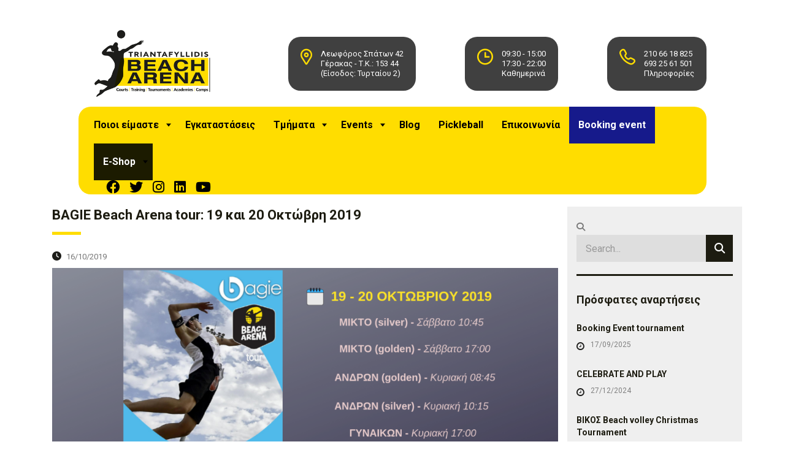

--- FILE ---
content_type: text/html; charset=UTF-8
request_url: https://www.beacharena.gr/tag/bagie-beach-arena-tour/
body_size: 21921
content:
<!DOCTYPE html>
<html lang="el" class="no-js">
<head>
        <meta charset="UTF-8">
    <meta name="viewport" content="width=device-width, initial-scale=1">
    <link rel="profile" href="http://gmpg.org/xfn/11">
    <link rel="pingback" href="https://www.beacharena.gr/xmlrpc.php">
    <meta name='robots' content='index, follow, max-image-preview:large, max-snippet:-1, max-video-preview:-1' />

	<!-- This site is optimized with the Yoast SEO plugin v26.7 - https://yoast.com/wordpress/plugins/seo/ -->
	<title>BAGIE BEACH ARENA TOUR Archives - Beach Arena</title>
	<link rel="canonical" href="https://www.beacharena.gr/tag/bagie-beach-arena-tour/" />
	<meta property="og:locale" content="el_GR" />
	<meta property="og:type" content="article" />
	<meta property="og:title" content="BAGIE BEACH ARENA TOUR Archives - Beach Arena" />
	<meta property="og:url" content="https://www.beacharena.gr/tag/bagie-beach-arena-tour/" />
	<meta property="og:site_name" content="Beach Arena" />
	<meta name="twitter:card" content="summary_large_image" />
	<meta name="twitter:site" content="@michmtriant" />
	<script type="application/ld+json" class="yoast-schema-graph">{"@context":"https://schema.org","@graph":[{"@type":"CollectionPage","@id":"https://www.beacharena.gr/tag/bagie-beach-arena-tour/","url":"https://www.beacharena.gr/tag/bagie-beach-arena-tour/","name":"BAGIE BEACH ARENA TOUR Archives - Beach Arena","isPartOf":{"@id":"https://www.beacharena.gr/#website"},"primaryImageOfPage":{"@id":"https://www.beacharena.gr/tag/bagie-beach-arena-tour/#primaryimage"},"image":{"@id":"https://www.beacharena.gr/tag/bagie-beach-arena-tour/#primaryimage"},"thumbnailUrl":"https://www.beacharena.gr/wp-content/uploads/2019/10/BAGIE-Βeach-Arena-tour.png","breadcrumb":{"@id":"https://www.beacharena.gr/tag/bagie-beach-arena-tour/#breadcrumb"},"inLanguage":"el"},{"@type":"ImageObject","inLanguage":"el","@id":"https://www.beacharena.gr/tag/bagie-beach-arena-tour/#primaryimage","url":"https://www.beacharena.gr/wp-content/uploads/2019/10/BAGIE-Βeach-Arena-tour.png","contentUrl":"https://www.beacharena.gr/wp-content/uploads/2019/10/BAGIE-Βeach-Arena-tour.png","width":1200,"height":600,"caption":"BAGIE Βeach Arena tour"},{"@type":"BreadcrumbList","@id":"https://www.beacharena.gr/tag/bagie-beach-arena-tour/#breadcrumb","itemListElement":[{"@type":"ListItem","position":1,"name":"Home","item":"https://www.beacharena.gr/"},{"@type":"ListItem","position":2,"name":"BAGIE BEACH ARENA TOUR"}]},{"@type":"WebSite","@id":"https://www.beacharena.gr/#website","url":"https://www.beacharena.gr/","name":"Beach Arena","description":"","publisher":{"@id":"https://www.beacharena.gr/#organization"},"potentialAction":[{"@type":"SearchAction","target":{"@type":"EntryPoint","urlTemplate":"https://www.beacharena.gr/?s={search_term_string}"},"query-input":{"@type":"PropertyValueSpecification","valueRequired":true,"valueName":"search_term_string"}}],"inLanguage":"el"},{"@type":"Organization","@id":"https://www.beacharena.gr/#organization","name":"Triantafyllidis Beach Arena","url":"https://www.beacharena.gr/","logo":{"@type":"ImageObject","inLanguage":"el","@id":"https://www.beacharena.gr/#/schema/logo/image/","url":"https://www.beacharena.gr/wp-content/uploads/2018/09/logo-beacharena.png","contentUrl":"https://www.beacharena.gr/wp-content/uploads/2018/09/logo-beacharena.png","width":346,"height":209,"caption":"Triantafyllidis Beach Arena"},"image":{"@id":"https://www.beacharena.gr/#/schema/logo/image/"},"sameAs":["https://www.facebook.com/triantafyllidisbeacharena/","https://x.com/michmtriant","https://www.instagram.com/triantafyllidisbeacharena/","https://www.linkedin.com/company/triantafyllidis-beach-arena/","https://www.youtube.com/channel/UC8jzg6CBblN1bAfUyZBUYSw"]}]}</script>
	<!-- / Yoast SEO plugin. -->


<link rel='dns-prefetch' href='//fonts.googleapis.com' />
<link rel="alternate" type="application/rss+xml" title="Ροή RSS &raquo; Beach Arena" href="https://www.beacharena.gr/feed/" />
<link rel="alternate" type="application/rss+xml" title="Ροή Σχολίων &raquo; Beach Arena" href="https://www.beacharena.gr/comments/feed/" />
<link rel="alternate" type="application/rss+xml" title="Ετικέτα ροής Beach Arena &raquo; BAGIE BEACH ARENA TOUR" href="https://www.beacharena.gr/tag/bagie-beach-arena-tour/feed/" />
<style id='wp-img-auto-sizes-contain-inline-css' type='text/css'>
img:is([sizes=auto i],[sizes^="auto," i]){contain-intrinsic-size:3000px 1500px}
/*# sourceURL=wp-img-auto-sizes-contain-inline-css */
</style>
<link rel='stylesheet' id='xt-icons-css' href='https://www.beacharena.gr/wp-content/plugins/woo-floating-cart-lite/xt-framework/includes/customizer/controls/xt_icons/css/xt-icons.css?ver=2.5.6' type='text/css' media='all' />
<link rel='stylesheet' id='xt_framework_add-to-cart-css' href='https://www.beacharena.gr/wp-content/plugins/woo-floating-cart-lite/xt-framework/includes/modules/add-to-cart/assets/css/add-to-cart.css?ver=2.5.6' type='text/css' media='all' />
<style id='wp-emoji-styles-inline-css' type='text/css'>

	img.wp-smiley, img.emoji {
		display: inline !important;
		border: none !important;
		box-shadow: none !important;
		height: 1em !important;
		width: 1em !important;
		margin: 0 0.07em !important;
		vertical-align: -0.1em !important;
		background: none !important;
		padding: 0 !important;
	}
/*# sourceURL=wp-emoji-styles-inline-css */
</style>
<link rel='stylesheet' id='contact-form-7-css' href='https://www.beacharena.gr/wp-content/plugins/contact-form-7/includes/css/styles.css?ver=6.1.4' type='text/css' media='all' />
<link rel='stylesheet' id='stm-stm-css' href='https://www.beacharena.gr/wp-content/uploads/stm_fonts/stm/stm.css?ver=1.0' type='text/css' media='all' />
<link rel='stylesheet' id='wpsm_ac-font-awesome-front-css' href='https://www.beacharena.gr/wp-content/plugins/responsive-accordion-and-collapse/css/font-awesome/css/font-awesome.min.css?ver=6.9' type='text/css' media='all' />
<link rel='stylesheet' id='wpsm_ac_bootstrap-front-css' href='https://www.beacharena.gr/wp-content/plugins/responsive-accordion-and-collapse/css/bootstrap-front.css?ver=6.9' type='text/css' media='all' />
<link rel='stylesheet' id='woocommerce-layout-css' href='https://www.beacharena.gr/wp-content/plugins/woocommerce/assets/css/woocommerce-layout.css?ver=10.4.3' type='text/css' media='all' />
<link rel='stylesheet' id='woocommerce-smallscreen-css' href='https://www.beacharena.gr/wp-content/plugins/woocommerce/assets/css/woocommerce-smallscreen.css?ver=10.4.3' type='text/css' media='only screen and (max-width: 768px)' />
<link rel='stylesheet' id='woocommerce-general-css' href='https://www.beacharena.gr/wp-content/plugins/woocommerce/assets/css/woocommerce.css?ver=10.4.3' type='text/css' media='all' />
<style id='woocommerce-inline-inline-css' type='text/css'>
.woocommerce form .form-row .required { visibility: visible; }
/*# sourceURL=woocommerce-inline-inline-css */
</style>
<link rel='stylesheet' id='xtfw_notice-css' href='https://www.beacharena.gr/wp-content/plugins/woo-floating-cart-lite/xt-framework/includes/notices/assets/css/frontend-notices.css?ver=2.5.6' type='text/css' media='all' />
<link rel='stylesheet' id='xt-woo-floating-cart-css' href='https://www.beacharena.gr/wp-content/plugins/woo-floating-cart-lite/public/assets/css/frontend.css?ver=2.8.7' type='text/css' media='all' />
<link rel='stylesheet' id='woo_conditional_payments_css-css' href='https://www.beacharena.gr/wp-content/plugins/conditional-payments-for-woocommerce/frontend/css/woo-conditional-payments.css?ver=3.4.1' type='text/css' media='all' />
<link rel='stylesheet' id='consulting-default-font-css' href='https://fonts.googleapis.com/css?family=Roboto%3A100%2C100italic%2C300%2C300italic%2Cregular%2Citalic%2C500%2C500italic%2C700%2C700italic%2C900%2C900italic&#038;ver=6.7.2' type='text/css' media='all' />
<link rel='stylesheet' id='bootstrap-css' href='https://www.beacharena.gr/wp-content/themes/consulting/assets/css/bootstrap.min.css?ver=6.7.2' type='text/css' media='all' />
<link rel='stylesheet' id='consulting-style-css' href='https://www.beacharena.gr/wp-content/themes/consulting/style.css?ver=6.7.2' type='text/css' media='all' />
<link rel='stylesheet' id='consulting-layout-css' href='https://www.beacharena.gr/wp-content/themes/consulting/assets/css/layouts/layout_6/main.css?ver=6.7.2' type='text/css' media='all' />
<style id='consulting-layout-inline-css' type='text/css'>
.mtc, .mtc_h:hover{
					color: #090821!important
				}.stc, .stc_h:hover{
					color: #c79d63!important
				}.ttc, .ttc_h:hover{
					color: #c79d62!important
				}.mbc, .mbc_h:hover, .stm-search .stm_widget_search button{
					background-color: #090821!important
				}.sbc, .sbc_h:hover{
					background-color: #c79d63!important
				}.tbc, .tbc_h:hover{
					background-color: #c79d62!important
				}.mbdc, .mbdc_h:hover{
					border-color: #090821!important
				}.sbdc, .sbdc_h:hover{
					border-color: #c79d63!important
				}.tbdc, .tbdc_h:hover{
					border-color: #c79d62!important
				}.icon_text.big.clearfix { margin-top: 30px!important; } .icon_text.clearfix { margin-top: 30px!important; } body.header_style_4.header_inverse .top_nav .top_nav_wrapper { background: #ffdd00; } .page-id-1071 .icon_text .icon { color: #ffdd00; } body.header_style_4.header_inverse .top_nav .top_nav_wrapper > ul > li.current_page_item > a { color: rgba(29, 29, 27, 0.52); } body.header_style_4.header_inverse .top_nav .top_nav_wrapper > ul > li > a { color: #1d1d1b; } body.header_style_4 .top_nav .top_nav_wrapper > ul > li.menu-item-has-children > a:after { border-color: rgb(29, 29, 27) transparent transparent transparent; } body.header_style_4.header_inverse .header_socials a { color: rgba(29, 29, 27, 0.69); } body.header_style_4.header_inverse .header_socials a:hover { color: #1c1b01; } body.header_style_4 .header_top { padding: 21px 0 15px; } .icon_box.style_1.icon_left.clearfix ul { padding-left: 20px; } h2, .h2 { text-transform: none; } .title-tmhmata h3:after { background: #ffdd00; } .stm-line-graph6:before { content: url(https://www.beacharena.gr/wp-content/uploads/2018/09/icon-beacharena-members-01.png); } .icon_box.style_1 .icon i { padding: 3px; } .icon_box.style_1.icon_left.clearfix h5.font-color_base:after{ background: #0c0b20; } body .vc_general.vc_btn3 { text-transform: none; } .title-poioi-eimaste h3 { padding-top: 0px!important; } #main { padding: 0 0 0px; } .events-section .info_box.style_2 { border: 2px solid #090821!important; } .events-section .info_box.style_2:hover { border: 2px solid #ffdd00; } .events-section .info_box.style_2 h4 { color: #090821; } .events-section .info_box.style_2 p { color: #090821; } .events-section .info_box.style_2 .read_more { color: #090821; } .entry-content .stm_post_info .post_thumbnail { display: none; } .vc_btn3.vc_btn3-color-juicy-pink, .vc_btn3.vc_btn3-color-juicy-pink.vc_btn3-style-flat { color: #fff; background-color: #090821!important; } .news-title .vc_custom_heading.vc_gitem-post-data.vc_gitem-post-data-source-post_title div { font-size: 20px!important; } .vc_gitem-zone.vc_gitem-zone-a.vc_gitem-is-link { height: 300px; } .owl-carousel .owl-stage-outer { height: 100%!important; } #footer .footer_widgets .widget.widget_nav_menu ul li { width: 100%; text-align: center; } #footer.style_2 .footer_widgets .widget .widget_title { text-align: center; } .widget.widget_nav_menu ul li, .widget.widget_categories ul li, .widget.widget_product_categories ul li, .widget.widget_archive ul li, .widget.widget_pages ul li, .widget.widget_meta ul li { font-family: Roboto!important; } #footer .footer_widgets { padding: 30px 0 0; } .copyright img { margin-left: 10px; } body.header_style_4.header_inverse .top_nav .top_nav_wrapper { background: #1d1c11; } body.header_style_4.header_inverse .top_nav .top_nav_wrapper > ul > li.current_page_item > a { color: rgba(255, 255, 255, 0.52); } body.header_style_4.header_inverse .top_nav .top_nav_wrapper > ul > li > a { color: #ffffff; } body.header_style_4 .top_nav .top_nav_wrapper > ul > li.menu-item-has-children > a:after { border-color: rgb(255, 255, 255) transparent transparent transparent; } body.header_style_4.header_inverse .header_socials a { color: rgb(255, 255, 255); } body.header_style_4.header_inverse .header_socials a:hover { color: #ffffff8c; } .page-id-1071 .icon_text.clearfix { background: #1d1d1bb3; padding: 10px; border-radius: 10px; } body.header_style_4 .top_nav .top_nav_wrapper { background: #1d1c11; } body.header_style_4 .top_nav .top_nav_wrapper > ul > li:hover > a, body.header_style_4 .top_nav .top_nav_wrapper > ul > li.current-page-parent > a, body.header_style_4 .top_nav .top_nav_wrapper > ul > li.current_page_item > a { color: rgba(255, 255, 255, 0.52); } .page_title.transparent.disable_title { display: none; } #accordions-1892 .accordions-head { margin-bottom: 10px; } body.header_style_4.header_inverse .top_nav .top_nav_wrapper { background: #ffdd00!important; } body.header_style_4.header_inverse .top_nav .top_nav_wrapper > ul > li:hover > a, body.header_style_4.header_inverse .top_nav .top_nav_wrapper > ul > li.current-page-parent > a, body.header_style_4.header_inverse .top_nav .top_nav_wrapper > ul > li.current_page_item > a { color: rgb(29, 28, 0)!important; border-top: 5px solid #1c1b05!important; border-bottom: 5px solid #1c1b05!important; } body.header_style_4.header_inverse .top_nav .top_nav_wrapper > ul > li > a { color: #000!important; } .page-id-1071 .icon_text .icon { color: #ffdd00!important; } body.header_style_4 .top_nav .top_nav_wrapper > ul > li.menu-item-has-children > a:after { border-color: rgb(0, 0, 0) transparent transparent transparent!important; } body.header_style_4.header_inverse .header_socials a { color: rgba(0, 0, 0, 0.87)!important; } body.header_style_4.header_inverse .header_socials a:hover { color: #4c4c4c!important; } body .vc_grid.vc_row .vc_grid-item { padding-bottom: 0px !important; } h1:after, .h1:after, h2:after, .h2:after, h3:after, .h3:after, h4:after, .h4:after, h5:after, .h5:after, h6:after, .h6:after { background: #ffdd00!important; } .info_box.style_2 { border: 2px solid #ffdd00!important; } .info_box .read_more .stm_icon { color: #ffdd00; } .page-id-1071 #main { padding: 0 0 0px!important; } #footer .footer_widgets { padding: 10px 0 0!important; } #footer .footer_widgets .widget.widget_nav_menu ul li a { color: #ffdd00!important; } #footer .footer_widgets .widget.widget_nav_menu ul li { width: 100%!important; } .icon_text.clearfix { background: #ffdd00; padding: 10px; border-radius: 10px; } .icon_text .icon { color: #000000!important; } body.header_style_4 .top_nav .top_nav_wrapper { padding: 0 20px; background: #ffdd00!important; box-shadow: none; } body.header_style_4 .top_nav .top_nav_wrapper > ul > li > a { color: #1d1d19!important; } body.header_style_4 .top_nav .header_socials a:hover { color: #636363!important; } body.header_style_4 .top_nav .header_socials a { color: rgb(0, 0, 0)!important; } .page-id-1071 .icon_text .text { color: #fff!important; } .icon_text .text { color: #1d1d1a!important; } .page_title { padding: 30px 0 10px!important; margin: 0 0 0px!important; } #main { padding: 0 0 0px!important; } .icon_box.style_1 .icon.font-color_third_bg i { background-color: #1c1b00!important; } .wpb_text_column ul li:before, .comment-body .comment-text ul li:before { color: #ffdd00!important; } .menu-inside .widget.widget_nav_menu ul li, .widget.widget_categories ul li, .widget.widget_product_categories ul li, .widget.widget_archive ul li, .widget.widget_pages ul li, .widget.widget_meta ul li { background: #ffdd00!important; } .menu-inside .widget.widget_nav_menu ul li:hover > a, .widget.widget_categories ul li:hover > a, .widget.widget_product_categories ul li:hover > a, .widget.widget_archive ul li:hover > a, .widget.widget_pages ul li:hover > a, .widget.widget_meta ul li:hover > a { border-left-color: #1d1d1b!important; } .menu-inside .widget.widget_nav_menu ul li.current-menu-item > a, .widget.widget_nav_menu ul li.current_page_item > a, .widget.widget_nav_menu ul li.current-cat > a, .widget.widget_categories ul li.current-menu-item > a, .widget.widget_categories ul li.current_page_item > a, .widget.widget_categories ul li.current-cat > a, .widget.widget_product_categories ul li.current-menu-item > a, .widget.widget_product_categories ul li.current_page_item > a, .widget.widget_product_categories ul li.current-cat > a, .widget.widget_archive ul li.current-menu-item > a, .widget.widget_archive ul li.current_page_item > a, .widget.widget_archive ul li.current-cat > a, .widget.widget_pages ul li.current-menu-item > a, .widget.widget_pages ul li.current_page_item > a, .widget.widget_pages ul li.current-cat > a, .widget.widget_meta ul li.current-menu-item > a, .widget.widget_meta ul li.current_page_item > a, .widget.widget_meta ul li.current-cat > a { border-left-color: #1d1d1b!important; } .info_box .read_more:hover { color: #ffdd00!important; } .info_box .read_more .stm_icon { color: #1d1d1b!important; } .info_box .read_more .stm_icon:hover { color: #ffdd00!important; } .menu-inside .menu-footer-menu-tmimata-container li#menu-item-2413 { background: #ffde00!important; } .menu-inside .menu-footer-menu-tmimata-container li#menu-item-2412 { background: #006600!important; } .menu-inside .menu-footer-menu-tmimata-container li#menu-item-2411 { background: #0033cc!important; } .menu-inside .menu-footer-menu-tmimata-container li#menu-item-2410 { background: #ff3334!important; } .menu-inside .menu-footer-menu-tmimata-container li#menu-item-2409 { background: #33ffcc!important; } .menu-inside .menu-footer-menu-tmimata-container li#menu-item-2408 { background: #868281!important; } .menu-inside .menu-footer-menu-tmimata-container li#menu-item-2413 a{ color: #1d1d1b; } .menu-inside .menu-footer-menu-tmimata-container li#menu-item-2412 a{ color: #ffffff; } .menu-inside .menu-footer-menu-tmimata-container li#menu-item-2411 a{ color: #ffffff; } .menu-inside .menu-footer-menu-tmimata-container li#menu-item-2410 a{ color: #ffffff; } .menu-inside .menu-footer-menu-tmimata-container li#menu-item-2409 a{ color: #1d1d1b; } .menu-inside .menu-footer-menu-tmimata-container li#menu-item-2408 a{ color: #ffffff; } .top_nav .top_nav_wrapper .sub-menu > li.menu-item-has-children > a:hover:before, .top_nav .top_nav_wrapper .sub-menu > li.page_item_has_children > a:hover:before { border-left-color: #ffdd00!important; } .top_nav .top_nav_wrapper .sub-menu > li.menu-item-has-children > a:before, .top_nav .top_nav_wrapper .sub-menu > li.page_item_has_children > a:before { border-left: 5px solid #1d1c11!important; } .top_nav .top_nav_wrapper > ul > li ul ul li a:hover, .top_nav .main_menu_nav > ul > li ul ul li a:hover { color: #ffdd00!important; } .menu-inside-staff .widget.widget_nav_menu ul li, .widget.widget_categories ul li, .widget.widget_product_categories ul li, .widget.widget_archive ul li, .widget.widget_pages ul li, .widget.widget_meta ul li { background: #1d1c00!important; } .menu-inside-staff .widget.widget_nav_menu ul li a, .widget.widget_categories ul li a, .widget.widget_product_categories ul li a, .widget.widget_archive ul li a, .widget.widget_pages ul li a, .widget.widget_meta ul li a { color: #ffffff!important; } .menu-inside-staff .widget.widget_nav_menu ul li:hover > a, .widget.widget_categories ul li:hover > a, .widget.widget_product_categories ul li:hover > a, .widget.widget_archive ul li:hover > a, .widget.widget_pages ul li:hover > a, .widget.widget_meta ul li:hover > a { border-left-color: #ffdd00!important; } .menu-inside-staff .widget.widget_nav_menu ul li.current-menu-item > a, .widget.widget_nav_menu ul li.current_page_item > a, .widget.widget_nav_menu ul li.current-cat > a, .widget.widget_categories ul li.current-menu-item > a, .widget.widget_categories ul li.current_page_item > a, .widget.widget_categories ul li.current-cat > a, .widget.widget_product_categories ul li.current-menu-item > a, .widget.widget_product_categories ul li.current_page_item > a, .widget.widget_product_categories ul li.current-cat > a, .widget.widget_archive ul li.current-menu-item > a, .widget.widget_archive ul li.current_page_item > a, .widget.widget_archive ul li.current-cat > a, .widget.widget_pages ul li.current-menu-item > a, .widget.widget_pages ul li.current_page_item > a, .widget.widget_pages ul li.current-cat > a, .widget.widget_meta ul li.current-menu-item > a, .widget.widget_meta ul li.current_page_item > a, .widget.widget_meta ul li.current-cat > a { border-left-color: #ffdd00!important; } .widget.widget_recent_entries ul li .post-date:before { color: #1d1d1b!important; } li#menu-item-2452 { background: #1c1b00; } li#menu-item-2452 a { color: #ffffff!important; } li#menu-item-2452 a:hover { color: #ffdd00!important; } .woocommerce_before_shop_loop { margin-top: 20px!important; } .woocommerce ul.products li.product .author { display: none!important; } .button i, .woocommerce a.button i, .woocommerce button.button i, .woocommerce input.button i, .woocommerce-cart .wc-proceed-to-checkout a.checkout-button i, .woocommerce input.button.alt i, .post-password-form input[type="submit"] i { color: #ffdd00!important; } .button:hover, .button:focus, .button:active, .woocommerce a.button:hover, .woocommerce a.button:focus, .woocommerce a.button:active, .woocommerce button.button:hover, .woocommerce button.button:focus, .woocommerce button.button:active, .woocommerce input.button:hover, .woocommerce input.button:focus, .woocommerce input.button:active, .woocommerce-cart .wc-proceed-to-checkout a.checkout-button:hover, .woocommerce-cart .wc-proceed-to-checkout a.checkout-button:focus, .woocommerce-cart .wc-proceed-to-checkout a.checkout-button:active, .woocommerce input.button.alt:hover, .woocommerce input.button.alt:focus, .woocommerce input.button.alt:active, .post-password-form input[type="submit"]:hover, .post-password-form input[type="submit"]:focus, .post-password-form input[type="submit"]:active { background: #ffdd00!important; border-color: #ffdd00!important; } aside#woocommerce_products-2 { margin-top: 20px!important; background: #f2f2f2!important; padding-left: 10px!important; padding-right: 10px!important; } body .vc_tta-container .vc_tta.vc_general.vc_tta-tabs.theme_style .vc_tta-tabs-container .vc_tta-tabs-list .vc_tta-tab.vc_active a { color: #ffdd00!important; } body .vc_tta-container .vc_tta.vc_general.vc_tta-tabs.theme_style.vc_tta-o-no-fill .vc_tta-tabs-container .vc_tta-tabs-list { background: #ffdd00!important; } .stm_contacts_widget ul li .icon { color: #ffdd00!important; } a:hover, a:active, a:focus { text-decoration: underline; color: #ffdd00; } a { color: #ffdd00; } .top_nav .top_nav_wrapper > ul > li ul li, .top_nav .main_menu_nav > ul > li ul li { text-transform: none!important; } .wpb_text_column ul li:before, .comment-body .comment-text ul li:before { color: #1d1d1b!important; } body.header_style_4 .top_nav .top_nav_wrapper { padding: 0 0px!important; } body.header_style_4 .top_nav .top_nav_wrapper > ul > li > a { padding: 21px 22px!important; } .stm_events_grid.cols_3 { margin-top: 20px!important; } .event_content .event_info_table { background-color: #1c1b00!important; } .event_content .event_info_table .event_info ul li .fa { color: #ffdd00!important; } .stm_events_grid .item .item_wr .content .stm-event__meta li .fa { color: #1c1b00!important; } .stm_post_details ul li i { color: #1d1d19!important; } li.post_by { display: none!important; } li.post_cat { display: none!important; } .wpb_wrapper .vc_pie_chart { font-family: inherit!important; } .vc_custom_heading mark { color: #1c1b00!important; } body.product-template-default div#primary { margin-top: 20px!important; } .related.products { display: none!important; } .woocommerce div.product .woocommerce-tabs { display: none!important; } .button.theme_style_4, .woocommerce a.button.theme_style_4, .woocommerce button.button.theme_style_4, .woocommerce input.button.theme_style_4, .woocommerce-cart .wc-proceed-to-checkout a.checkout-button.theme_style_4, .woocommerce input.button.alt.theme_style_4, .post-password-form input[type="submit"].theme_style_4 { background: #ffdd00!important; color: #1d1c11!important; border-color: #ffdd00!important; } .woocommerce .woocommerce-info { border-color: #1c1b00!important; } .form-control:active, .form-control:focus, .wpcf7-form-control:active, .wpcf7-form-control:focus, .input-group .form-control:active, .input-group .form-control:focus, body .woocommerce-cart table.cart td.actions .coupon .input-text:active, body .woocommerce-cart table.cart td.actions .coupon .input-text:focus, .woocommerce form .form-row input.input-text:active, .woocommerce form .form-row input.input-text:focus, .woocommerce form .form-row textarea:active, .woocommerce form .form-row textarea:focus, .post-password-form input[type="password"]:active, .post-password-form input[type="password"]:focus { box-shadow: 0 0 0 2px #ffdd00!important; } .woocommerce-checkout-review-order { margin: 0px -3000px 0px!important; padding: 30px 3000px!important; } .woocommerce table.shop_table { margin: 0 0 0px!important; } .wpmc-footer-left { margin-bottom: 20px!important; } .wpmc-nav-buttons { margin-bottom: 20px!important; } .woocommerce #respond input#submit.alt, .woocommerce a.button.alt, .woocommerce button.button.alt, .woocommerce input.button.alt { background-color: #1c1b00; } .button:hover, .button:focus, .button:active, .woocommerce a.button:hover, .woocommerce a.button:focus, .woocommerce a.button:active, .woocommerce button.button:hover, .woocommerce button.button:focus, .woocommerce button.button:active, .woocommerce input.button:hover, .woocommerce input.button:focus, .woocommerce input.button:active, .woocommerce-cart .wc-proceed-to-checkout a.checkout-button:hover, .woocommerce-cart .wc-proceed-to-checkout a.checkout-button:focus, .woocommerce-cart .wc-proceed-to-checkout a.checkout-button:active, .woocommerce input.button.alt:hover, .woocommerce input.button.alt:focus, .woocommerce input.button.alt:active, .post-password-form input[type="submit"]:hover, .post-password-form input[type="submit"]:focus, .post-password-form input[type="submit"]:active { color: #1c1b00!important; } .woocommerce-billing-fields h3 { display: none!important; } .woocommerce-checkout-review-order-table-wr h4 { display: none!important; } .woocommerce-checkout-payment-wr h4 { display: none!important; } .woocommerce form .form-row .input-checkbox { margin: 0px 0px 0px 0px; } span.woocommerce-terms-and-conditions-checkbox-text { position: relative; top: -7px; left: 20px; } .woocommerce-privacy-policy-text a { color: #1c1b00; font-weight: bold; } p.form-row.validate-required a { color: #1c1b00; font-weight: bold; } .woocommerce form .form-row .required { left: 20px; position: relative; top: -7px; } .woocommerce #payment #place_order, .woocommerce-page #payment #place_order { width: 100%; } form.woocommerce-cart-form { font-size: 16px!important; } .added_to_cart.wc-forward { font-size: 16px !important; color: #1c1b00!important; background: #fd0!important; margin-top: 20px!important; padding-bottom: 10px!important; } .checkout-button.button.icon_right.size-lg.alt.wc-forward { width: 100%; } .woocommerce form.login, .woocommerce form.checkout_coupon, .woocommerce form.register { background: #e7e7e7; } .lost_password a { color: black; font-weight: bold; } a.icon_box.style_1.icon_left.clearfix h5.font-color_base:hover { color: #868686; } .wpb_wrapper .vc_pie_chart .vc_pie_chart_value { font-size: 34px!important; } .wpb_wrapper .vc_pie_chart .vc_pie_chart_label { font-size: 13px!important; padding: 0 25px!important; line-height: inherit!important; } @media only screen and (max-width: 1000px){ .wpb_wrapper .vc_pie_chart .vc_pie_chart_label { font-size: 9px!important; padding: 0 14px!important; line-height: inherit!important; } .wpb_wrapper .vc_pie_chart .vc_pie_chart_value { font-size: 24px!important; line-height: 10px !important; } } .info_box.style_2:hover { background: transparent!important; } .info_box.style_2:hover h4, .info_box.style_2:hover .read_more { color: #ffffff!important; } .title-egkatastaseis a:hover { color: #ffdd00!important; } .events-section .info_box.style_2 h4 { color: #090821!important; height: 3.3em; overflow: hidden; font-size: 18px!important; text-overflow: ellipsis; line-height: 20px!important; } .events-style a { color: #636363!important; } .events-style .info_box p { height: 3.0em; overflow: hidden; text-overflow: ellipsis; } body.header_style_4 .header_top { padding: 21px 0 11px!important; } .vc_custom_heading.vc_gitem-post-data.vc_gitem-post-data-source-post_excerpt p { font-size: 16px!important; } a#PQSharingSidebar_More_icon { display: none!important; } .widget.widget_tag_cloud .tagcloud a, .widget.widget_product_tag_cloud .tagcloud a { text-transform: none!important; } .stoixeia-epikoinwnias a { color: #ffdd00; } h4.wpsm_panel-title { padding: 0px!important; } h4.wpsm_panel-title:after { margin: 0px 0 0!important; } #wpsm_accordion_3177 .wpsm_panel-title a { font-size: 16px !important; font-family: Roboto !important; line-height: 20px!important; } .wpsm_panel-body a { color: #9e9e9e!important; } .stoixeia-epikoinwnias ul.socials a { color: #1d1d1b!important; } #footer .widgets_row .footer_logo { margin: 0 0 15px!important; } #footer.style_2 .widgets_row .footer_text { margin-bottom: 15px!important; } #footer.style_2 .footer_widgets .widget { margin-bottom: 10px!important; } #footer .footer_widgets .widget.widget_nav_menu ul li { margin: 0 0 18px!important; } span.wpcf7-form-control.wpcf7-acceptance { font-size: 15px!important; background: #e8e8e8!important; padding: 16px 10px 15px!important; height: 69px!important; } input[type="checkbox"] { width: 15px!important; height: 15px!important; } span.pro_price_extra_info { color: #fd0202!important; float: left; width: 100%!important; } .woocommerce-product-details__short-description { margin-top: 40px!important; } .woocommerce ul.product_list_widget li .product-title:hover { color: #969696; } .woocommerce table.shop_table { margin-top: 20px!important; } .page_title.transparent .breadcrumbs span i.fa { color: #ffdd00!important; } .woocommerce-cart .cart-collaterals .cart_totals table th { text-transform: none!important; } .wpmc-tabs-wrapper .wpmc-tab-text { font-size: 18px!important; } label.woocommerce-form__label.woocommerce-form__label-for-checkbox span { font-size: 16px; } .vc_gitem-post-data-source-post_date:before { color: #ffdd00!important; } .content-area a { color: #868686; } .content-area a:hover, a:active, a:focus { color: #868686; } body .vc_general.vc_btn3 { text-transform: none!important; } .stm_post_details .comments_num .fa { color: #1d1c11!important; } body.post-template-default.single.single-post .content-area article { margin-top: 30px; } .post_bottom .tags a:hover { background: #ffdd00!important; border-color: #ffdd00!important; } .form-control, .wpcf7-form-control, .input-group .form-control, body .woocommerce-cart table.cart td.actions .coupon .input-text, .woocommerce form .form-row input.input-text, .woocommerce form .form-row textarea, .post-password-form input[type="password"] { background: #dedede!important; } .page_title { background-color: #1c1b00!important; color: #ffffff!important; } body.archive.tag.tag-beach-arena .row { margin-top: 30px; } .woocommerce ul.product_list_widget li .product-title:hover { color: #969696!important; } .woocommerce .product_meta .tagged_as a:hover { background: #ffdd00!important; border-color: #ffdd00!important; } .woocommerce .quantity_actions span:hover.minus em { border-top-color: #ffdd00!important; } .woocommerce .quantity_actions span:hover.plus em { border-bottom-color: #ffdd00!important; } .woocommerce table.shop_table th { font-size: 16px!important; } .woocommerce-checkout #payment ul.payment_methods li > label { font-size: 16px!important; } .woocommerce .woocommerce-info { font-size: 16px!important; } .woocommerce .woocommerce-info a { font-size: 16px!important; } .woocommerce table.shop_table td { font-size: 16px!important; } .woocommerce-privacy-policy-text p { font-size: 16px!important; } .woocommerce table.shop_table { background: #f7f7f7!important; padding: 20px!important; } .button, .woocommerce a.button, .woocommerce button.button, .woocommerce input.button, .woocommerce-cart .wc-proceed-to-checkout a.checkout-button, .woocommerce input.button.alt, .post-password-form input[type="submit"] { font-size: 16px!important; } .form-control, .wpcf7-form-control, .input-group .form-control, body .woocommerce-cart table.cart td.actions .coupon .input-text, .woocommerce form .form-row input.input-text, .woocommerce form .form-row textarea, .post-password-form input[type="password"] { font-size: 16px!important; } nav.woocommerce-MyAccount-navigation { margin-top: 30px!important; } .woocommerce-account .woocommerce-MyAccount-navigation ul li a { background-color: #ffdd00!important; } .woocommerce-MyAccount-content a { color: black!important; } .woocommerce-account .woocommerce-MyAccount-navigation ul li a { font-size: 16px!important; } .woocommerce-MyAccount-content p { font-size: 16px!important; } .button, .woocommerce a.button, .woocommerce button.button, .woocommerce input.button, .woocommerce-cart .wc-proceed-to-checkout a.checkout-button, .woocommerce input.button.alt, .post-password-form input[type="submit"] { color: #fff!important; } .woocommerce-account .woocommerce-MyAccount-navigation ul li.is-active a { background-color: #1d1c11!important; color: #ffdd00!important; } .woocommerce span.onsale { background-color: #1c1b00!important; color: #fd0!important; } .textwidget a { color: #ffdd00!important; } .woofc-no-touchevents .woofc-inner a.woofc-checkout:hover, .woofc-touchevents .woofc-inner a.woofc-checkout:focus { background: #000!important; } .woofc-inner a.woofc-checkout { background: #000!important; } .woofc-inner .woofc-product-title a { color: #313131!important; } .woofc-inner a { color: #1c1b00!important; background: #ffdd00!important; } .woofc-trigger .woofc-count { background: #1c1b00!important; } .woofc-footer em { color: white!important; } span.woofc-product-title a { background: none!important; } .woofc-actions a { background: none!important; } .woofc-inner .woofc-title { text-transform: none!important; font-family: Roboto!important; font-weight: bold!important; } .woofc-spinner-three-bounce .woofc-spinner-child { background-color: #ffdd00!important; } p.cart-empty { margin-top: 30px; font-size: 16px!important; } .login p { font-size: 18px!important; } .description { position: relative; left: 25px; font-size: 18px; } .form-row.form-row-wide.create-account.woocommerce-validated { font-size: 18px; } .post_bottom .tags a { text-transform: none!important; } .row2 .wpcf7-form-control { background: #dedede00!important; } figure.wp-block-image img { width: 100%; height: auto; } .menu-inside ul#menu-menu-functional-training li#menu-item-6348 { background: #006600!important; } .menu-inside ul#menu-menu-functional-training li#menu-item-6348 a{ color: white!important; } .hustle-ui.module_id_1 .hustle-layout { background-color: #38454e00!important; } body.header_style_4 .top_nav .header_socials a .fa-youtube:before { content: "\f167"; } p.woocommerce-notice.woocommerce-notice--success.woocommerce-thankyou-order-received { font-size: 35px; font-weight: bold; color: green; text-align: center; margin-top: 30px; margin-bottom: 30px; } .wpb_wrapper li::marker { color: #ffdd00; font-size: 22px; font-weight: bold; } .slide-right__js-open .slide-right__cart, .slider-right__order, .slide-right__inner a:hover { background: #000000 !important; } .slider-right__money strong, .slider-right__product>li>a h3 p strong, .slider-right__money a { color: #000000 !important; } .xt_woofc-trigger { background: #fd0!important; } .xt_woofc-inner a.xt_woofc-checkout { background: #000000!important; } .xt_woofc-trigger .xt_woofc-count { background-color: #000000!important; } .woocommerce-shipping-fields { display: none; } body.header_style_4 .top_nav .top_nav_wrapper > ul > li > a { padding: 20px 20px!important; } body.header_style_4 .top_nav .header_socials { margin: 0 3px 0 10px; }
/*# sourceURL=consulting-layout-inline-css */
</style>
<link rel='stylesheet' id='select2-css' href='https://www.beacharena.gr/wp-content/themes/consulting/assets/css/select2.min.css?ver=6.7.2' type='text/css' media='all' />
<link rel='stylesheet' id='font-awesome-css' href='https://www.beacharena.gr/wp-content/themes/consulting/assets/css/fontawesome/fontawesome.min.css?ver=6.7.2' type='text/css' media='all' />
<link rel='stylesheet' id='font-awesome-brands-css' href='https://www.beacharena.gr/wp-content/themes/consulting/assets/css/fontawesome/brands.min.css?ver=6.7.2' type='text/css' media='all' />
<link rel='stylesheet' id='font-awesome-solid-css' href='https://www.beacharena.gr/wp-content/themes/consulting/assets/css/fontawesome/solid.min.css?ver=6.7.2' type='text/css' media='all' />
<link rel='stylesheet' id='font-awesome-shims-css' href='https://www.beacharena.gr/wp-content/themes/consulting/assets/css/fontawesome/v4-shims.min.css?ver=6.7.2' type='text/css' media='all' />
<link rel='stylesheet' id='stm-skin-custom-generated-css' href='https://www.beacharena.gr/wp-content/uploads/stm_uploads/skin-custom.css?ver=1222917' type='text/css' media='all' />
<link rel='stylesheet' id='consulting-theme-options-css' href='https://www.beacharena.gr/wp-content/uploads/stm_uploads/theme_options.css?ver=6.7.2' type='text/css' media='all' />
<link rel='stylesheet' id='consulting-global-styles-css' href='https://www.beacharena.gr/wp-content/themes/consulting/assets/css/layouts/global_styles/main.css?ver=6.7.2' type='text/css' media='all' />
<style id='consulting-global-styles-inline-css' type='text/css'>
	
		.elementor-widget-video .eicon-play {
			border-color: #c79d62;
			background-color: #c79d62;
		}
		.elementor-widget-wp-widget-nav_menu ul li,
		.elementor-widget-wp-widget-nav_menu ul li a {
			color: #1d1c11;
		}
		.elementor-widget-wp-widget-nav_menu ul li.current-cat:hover > a,
		.elementor-widget-wp-widget-nav_menu ul li.current-cat > a,
		.elementor-widget-wp-widget-nav_menu ul li.current-menu-item:hover > a,
		.elementor-widget-wp-widget-nav_menu ul li.current-menu-item > a,
		.elementor-widget-wp-widget-nav_menu ul li.current_page_item:hover > a,
		.elementor-widget-wp-widget-nav_menu ul li.current_page_item > a,
		.elementor-widget-wp-widget-nav_menu ul li:hover > a {
			border-left-color: #c79d63;
		}
		div.elementor-widget-button a.elementor-button,
		div.elementor-widget-button .elementor-button {
			background-color: #1d1c11;
		}
		div.elementor-widget-button a.elementor-button:hover,
		div.elementor-widget-button .elementor-button:hover {
			background-color: #c79d62;
			color: #1d1c11;
		}
		.elementor-default .elementor-text-editor ul:not(.elementor-editor-element-settings) li:before,
		.elementor-default .elementor-widget-text-editor ul:not(.elementor-editor-element-settings) li:before {
			color: #c79d63;
		}
		.consulting_elementor_wrapper .elementor-tabs .elementor-tabs-content-wrapper .elementor-tab-mobile-title,
		.consulting_elementor_wrapper .elementor-tabs .elementor-tabs-wrapper .elementor-tab-title {
			background-color: #c79d62;
		}
		.consulting_elementor_wrapper .elementor-tabs .elementor-tabs-content-wrapper .elementor-tab-mobile-title,
		.consulting_elementor_wrapper .elementor-tabs .elementor-tabs-wrapper .elementor-tab-title a {
			color: #1d1c11;
		}
		.consulting_elementor_wrapper .elementor-tabs .elementor-tabs-content-wrapper .elementor-tab-mobile-title.elementor-active,
		.consulting_elementor_wrapper .elementor-tabs .elementor-tabs-wrapper .elementor-tab-title.elementor-active {
			background-color: #1d1c11;
		}
		.consulting_elementor_wrapper .elementor-tabs .elementor-tabs-content-wrapper .elementor-tab-mobile-title.elementor-active,
		.consulting_elementor_wrapper .elementor-tabs .elementor-tabs-wrapper .elementor-tab-title.elementor-active a {
			color: #c79d62;
		}
		.radial-progress .circle .mask .fill {
			background-color: #c79d62;
		}
	

	
	:root {
	--con_base_color: #1d1c11;
	--con_secondary_color: #c79d63;
	--con_third_color: #c79d62;
	--con_primary_font_family: Roboto;
	--con_secondary_font_family: Roboto;
	}
	
	:root {
	--con_top_bar_shadow_params: 0px 0px 0px 0px;--con_header_button_border_radius: 50px 50px 50px 50px;--con_header_button_text_transform: uppercase;--con_header_button_font_size: 14px;--con_header_button_mobile_text_transform: uppercase;--con_header_nav_menu_link_text_transform: normal;--con_header_nav_menu_link_font_style: normal;--con_header_nav_mobile_menu_link_text_transform: normal;--con_header_nav_mobile_menu_link_font_style: normal;--con_header_nav_menu_level_1_link_text_transform: normal;--con_header_nav_menu_level_2_link_text_transform: normal;	}
	
	:root {
	--con_title_box_bg_attachment: scroll;--con_title_box_bg_repeat: no-repeat;	}
	
	:root {
	--con_heading_line_border_radius: 0px 0px 0px 0px;	}
	
/*# sourceURL=consulting-global-styles-inline-css */
</style>
<script type="text/javascript" src="https://www.beacharena.gr/wp-includes/js/jquery/jquery.min.js?ver=3.7.1" id="jquery-core-js"></script>
<script type="text/javascript" src="https://www.beacharena.gr/wp-includes/js/jquery/jquery-migrate.min.js?ver=3.4.1" id="jquery-migrate-js"></script>
<script type="text/javascript" id="xtfw-inline-js-after">
/* <![CDATA[ */
                    window.XT = (typeof window.XT !== "undefined") ? window.XT : {};
        
                    XT.isTouchDevice = function () {
                        return ("ontouchstart" in document.documentElement);
                    };
                    
                    (function( $ ) {
                        if (XT.isTouchDevice()) {
                            $("html").addClass("xtfw-touchevents");
                        }else{        
                            $("html").addClass("xtfw-no-touchevents");
                        }
                    })( jQuery );
                
//# sourceURL=xtfw-inline-js-after
/* ]]> */
</script>
<script type="text/javascript" src="https://www.beacharena.gr/wp-content/plugins/woo-floating-cart-lite/xt-framework/assets/js/jquery.ajaxqueue-min.js?ver=2.5.6" id="xt-jquery-ajaxqueue-js"></script>
<script type="text/javascript" src="https://www.beacharena.gr/wp-content/plugins/woocommerce/assets/js/jquery-blockui/jquery.blockUI.min.js?ver=2.7.0-wc.10.4.3" id="wc-jquery-blockui-js" data-wp-strategy="defer"></script>
<script type="text/javascript" id="wc-add-to-cart-js-extra">
/* <![CDATA[ */
var wc_add_to_cart_params = {"ajax_url":"/wp-admin/admin-ajax.php","wc_ajax_url":"/?wc-ajax=%%endpoint%%","i18n_view_cart":"\u039a\u03b1\u03bb\u03ac\u03b8\u03b9","cart_url":"https://www.beacharena.gr/shop/cart/","is_cart":"","cart_redirect_after_add":"no"};
//# sourceURL=wc-add-to-cart-js-extra
/* ]]> */
</script>
<script type="text/javascript" src="https://www.beacharena.gr/wp-content/plugins/woocommerce/assets/js/frontend/add-to-cart.min.js?ver=10.4.3" id="wc-add-to-cart-js" data-wp-strategy="defer"></script>
<script type="text/javascript" id="xt_framework_add-to-cart-js-extra">
/* <![CDATA[ */
var XT_ATC = {"customizerConfigId":"xt_framework_add-to-cart","ajaxUrl":"https://www.beacharena.gr/?wc-ajax=%%endpoint%%","ajaxAddToCart":"1","ajaxSinglePageAddToCart":"1","singleRefreshFragments":"","singleScrollToNotice":"1","singleScrollToNoticeTimeout":"","isProductPage":"","overrideSpinner":"1","spinnerIcon":"xt_icon-spinner8","checkmarkIcon":"","redirectionEnabled":"","redirectionTo":"https://www.beacharena.gr/shop/cart/"};
//# sourceURL=xt_framework_add-to-cart-js-extra
/* ]]> */
</script>
<script type="text/javascript" src="https://www.beacharena.gr/wp-content/plugins/woo-floating-cart-lite/xt-framework/includes/modules/add-to-cart/assets/js/add-to-cart-min.js?ver=2.5.6" id="xt_framework_add-to-cart-js"></script>
<script type="text/javascript" src="//www.beacharena.gr/wp-content/plugins/revslider/sr6/assets/js/rbtools.min.js?ver=6.7.29" async id="tp-tools-js"></script>
<script type="text/javascript" src="//www.beacharena.gr/wp-content/plugins/revslider/sr6/assets/js/rs6.min.js?ver=6.7.34" async id="revmin-js"></script>
<script type="text/javascript" src="https://www.beacharena.gr/wp-content/plugins/woocommerce/assets/js/js-cookie/js.cookie.min.js?ver=2.1.4-wc.10.4.3" id="wc-js-cookie-js" defer="defer" data-wp-strategy="defer"></script>
<script type="text/javascript" id="woocommerce-js-extra">
/* <![CDATA[ */
var woocommerce_params = {"ajax_url":"/wp-admin/admin-ajax.php","wc_ajax_url":"/?wc-ajax=%%endpoint%%","i18n_password_show":"\u0395\u03bc\u03c6\u03ac\u03bd\u03b9\u03c3\u03b7 \u03c3\u03c5\u03bd\u03b8\u03b7\u03bc\u03b1\u03c4\u03b9\u03ba\u03bf\u03cd","i18n_password_hide":"\u0391\u03c0\u03cc\u03ba\u03c1\u03c5\u03c8\u03b7 \u03c3\u03c5\u03bd\u03b8\u03b7\u03bc\u03b1\u03c4\u03b9\u03ba\u03bf\u03cd"};
//# sourceURL=woocommerce-js-extra
/* ]]> */
</script>
<script type="text/javascript" src="https://www.beacharena.gr/wp-content/plugins/woocommerce/assets/js/frontend/woocommerce.min.js?ver=10.4.3" id="woocommerce-js" defer="defer" data-wp-strategy="defer"></script>
<script type="text/javascript" src="https://www.beacharena.gr/wp-content/plugins/woo-floating-cart-lite/public/assets/vendors/bodyScrollLock-min.js?ver=2.8.7" id="xt-body-scroll-lock-js"></script>
<script type="text/javascript" id="woo-conditional-payments-js-js-extra">
/* <![CDATA[ */
var conditional_payments_settings = {"name_address_fields":[],"disable_payment_method_trigger":""};
//# sourceURL=woo-conditional-payments-js-js-extra
/* ]]> */
</script>
<script type="text/javascript" src="https://www.beacharena.gr/wp-content/plugins/conditional-payments-for-woocommerce/frontend/js/woo-conditional-payments.js?ver=3.4.1" id="woo-conditional-payments-js-js"></script>
<script type="text/javascript" src="https://www.beacharena.gr/wp-content/plugins/js_composer/assets/js/vendors/woocommerce-add-to-cart.js?ver=8.7.2" id="vc_woocommerce-add-to-cart-js-js"></script>
<script type="text/javascript" src="https://www.beacharena.gr/wp-content/plugins/woocommerce/assets/js/select2/select2.full.min.js?ver=4.0.3-wc.10.4.3" id="wc-select2-js" defer="defer" data-wp-strategy="defer"></script>
<script></script><link rel="https://api.w.org/" href="https://www.beacharena.gr/wp-json/" /><link rel="alternate" title="JSON" type="application/json" href="https://www.beacharena.gr/wp-json/wp/v2/tags/174" /><link rel="EditURI" type="application/rsd+xml" title="RSD" href="https://www.beacharena.gr/xmlrpc.php?rsd" />
<meta name="generator" content="WordPress 6.9" />
<meta name="generator" content="WooCommerce 10.4.3" />
<script data-ad-client="ca-pub-8171479455959862" async src="https://pagead2.googlesyndication.com/pagead/js/adsbygoogle.js"></script>
<!-- Global site tag (gtag.js) - Google Ads: 670881448 -->
<script async src="https://www.googletagmanager.com/gtag/js?id=AW-670881448"></script>
<script>
  window.dataLayer = window.dataLayer || [];
  function gtag(){dataLayer.push(arguments);}
  gtag('js', new Date());

  gtag('config', 'AW-670881448');
</script>	<script type="text/javascript">
		var stm_wpcfto_ajaxurl = 'https://www.beacharena.gr/wp-admin/admin-ajax.php';
	</script>

	<style>
		.vue_is_disabled {
			display: none;
		}
	</style>
		<script>
		var stm_wpcfto_nonces = {"wpcfto_save_settings":"634615187a","get_image_url":"dbedb95ba9","wpcfto_upload_file":"4aaa818f2a","wpcfto_search_posts":"cf9579ad5c","wpcfto_regenerate_fonts":"069b9f7c68","wpcfto_create_term":"fff3ff58c0"};
	</script>
			<script type="text/javascript">
			var ajaxurl 					 = 'https://www.beacharena.gr/wp-admin/admin-ajax.php';
			var stm_ajax_load_events 		 = '21a07e6c36';
			var stm_ajax_load_portfolio 	 = '53970fd492';
			var stm_ajax_add_event_member_sc = 'b445abfc65';
			var stm_custom_register 		 = 'b2b6781c15';
			var stm_get_prices 				 = '720697ec24';
			var stm_get_history 			 = 'fc10497cb3';
			var stm_ajax_add_review 		 = '5a34e3dfce';
			var stm_ajax_add_pear_hb 		 = '983ec4e13d';
		</script>
			<noscript><style>.woocommerce-product-gallery{ opacity: 1 !important; }</style></noscript>
	<meta name="generator" content="Powered by WPBakery Page Builder - drag and drop page builder for WordPress."/>
<meta name="generator" content="Powered by Slider Revolution 6.7.34 - responsive, Mobile-Friendly Slider Plugin for WordPress with comfortable drag and drop interface." />
<link rel="icon" href="https://www.beacharena.gr/wp-content/uploads/2018/09/cropped-favicon-beacharena-1-32x32.png" sizes="32x32" />
<link rel="icon" href="https://www.beacharena.gr/wp-content/uploads/2018/09/cropped-favicon-beacharena-1-192x192.png" sizes="192x192" />
<link rel="apple-touch-icon" href="https://www.beacharena.gr/wp-content/uploads/2018/09/cropped-favicon-beacharena-1-180x180.png" />
<meta name="msapplication-TileImage" content="https://www.beacharena.gr/wp-content/uploads/2018/09/cropped-favicon-beacharena-1-270x270.png" />
<script>function setREVStartSize(e){
			//window.requestAnimationFrame(function() {
				window.RSIW = window.RSIW===undefined ? window.innerWidth : window.RSIW;
				window.RSIH = window.RSIH===undefined ? window.innerHeight : window.RSIH;
				try {
					var pw = document.getElementById(e.c).parentNode.offsetWidth,
						newh;
					pw = pw===0 || isNaN(pw) || (e.l=="fullwidth" || e.layout=="fullwidth") ? window.RSIW : pw;
					e.tabw = e.tabw===undefined ? 0 : parseInt(e.tabw);
					e.thumbw = e.thumbw===undefined ? 0 : parseInt(e.thumbw);
					e.tabh = e.tabh===undefined ? 0 : parseInt(e.tabh);
					e.thumbh = e.thumbh===undefined ? 0 : parseInt(e.thumbh);
					e.tabhide = e.tabhide===undefined ? 0 : parseInt(e.tabhide);
					e.thumbhide = e.thumbhide===undefined ? 0 : parseInt(e.thumbhide);
					e.mh = e.mh===undefined || e.mh=="" || e.mh==="auto" ? 0 : parseInt(e.mh,0);
					if(e.layout==="fullscreen" || e.l==="fullscreen")
						newh = Math.max(e.mh,window.RSIH);
					else{
						e.gw = Array.isArray(e.gw) ? e.gw : [e.gw];
						for (var i in e.rl) if (e.gw[i]===undefined || e.gw[i]===0) e.gw[i] = e.gw[i-1];
						e.gh = e.el===undefined || e.el==="" || (Array.isArray(e.el) && e.el.length==0)? e.gh : e.el;
						e.gh = Array.isArray(e.gh) ? e.gh : [e.gh];
						for (var i in e.rl) if (e.gh[i]===undefined || e.gh[i]===0) e.gh[i] = e.gh[i-1];
											
						var nl = new Array(e.rl.length),
							ix = 0,
							sl;
						e.tabw = e.tabhide>=pw ? 0 : e.tabw;
						e.thumbw = e.thumbhide>=pw ? 0 : e.thumbw;
						e.tabh = e.tabhide>=pw ? 0 : e.tabh;
						e.thumbh = e.thumbhide>=pw ? 0 : e.thumbh;
						for (var i in e.rl) nl[i] = e.rl[i]<window.RSIW ? 0 : e.rl[i];
						sl = nl[0];
						for (var i in nl) if (sl>nl[i] && nl[i]>0) { sl = nl[i]; ix=i;}
						var m = pw>(e.gw[ix]+e.tabw+e.thumbw) ? 1 : (pw-(e.tabw+e.thumbw)) / (e.gw[ix]);
						newh =  (e.gh[ix] * m) + (e.tabh + e.thumbh);
					}
					var el = document.getElementById(e.c);
					if (el!==null && el) el.style.height = newh+"px";
					el = document.getElementById(e.c+"_wrapper");
					if (el!==null && el) {
						el.style.height = newh+"px";
						el.style.display = "block";
					}
				} catch(e){
					console.log("Failure at Presize of Slider:" + e)
				}
			//});
		  };</script>
		<style type="text/css" id="wp-custom-css">
			.header_style_4 .header-box .contact-info {
    margin: 0 40px;
    background: #000000bf;
    padding: 20px;
    border-radius: 20px;
    font-family: 'Roboto';
}
.header_style_4 .header-box .container .nav-box {
    background-color: rgb(255 221 0);
	    border-radius: 20px;
    font-family: 'Roboto';
}
.header_transparent.header_style_4 .header-box .container .nav-box .main_menu_nav>li.current_page_item a {
    color: #1c1b00;
}
.header_transparent.header_style_4 .header-box .container .nav-box .main_menu_nav>li>a {
    color: #1c1b00;
}
i.stm-pin6 {
    color: #ffdd00;
}
i.stm-clock6 {
    color: #ffdd00;
}
i.stm-phone6 {
    color: #ffdd00;
}
.socials-box.hide_on_mobile a {
    color: black!important;
}
.header_style_4 .header-box .container .nav-box .main_menu_nav>li.menu-item-has-children>a:after {
    border-color: rgb(0 0 0) transparent transparent;
}
.main_menu_nav>li .sub-menu>li .sub-menu li a:hover {
    color: #ffdd00;
}
.main_menu_nav>li .sub-menu>li .sub-menu {
    background: #1c1b00;
}
.main_menu_nav>li .sub-menu>li:hover>a {
    background: #1c1b00;
}
h1, .h1, h2, .h2, h3, .h3, h4, .h4, h5, .h5, h6, .h6, .top_nav .top_nav_wrapper > ul, .top_nav .icon_text strong, .stm_testimonials .item .testimonial-info .testimonial-text .name, .stats_counter .counter_title, .stm_contact .stm_contact_info .stm_contact_job, .vacancy_table_wr .vacancy_table thead th, .testimonials_carousel .testimonial .info .position, .testimonials_carousel .testimonial .info .company, .stm_gmap_wrapper .gmap_addresses .addresses .item .title, .company_history > ul > li .year, .stm_contacts_widget, .stm_works_wr.grid .stm_works .item .item_wr .title, .stm_works_wr.grid_with_filter .stm_works .item .info .title, body .vc_general.vc_btn3, .consulting-rev-title, .consulting-rev-title-2, .consulting-rev-title-3, .consulting-rev-text, body .vc_tta-container .vc_tta.vc_general.vc_tta-tabs.theme_style .vc_tta-tabs-container .vc_tta-tabs-list .vc_tta-tab a, strong, b, .button, .woocommerce a.button, .woocommerce button.button, .woocommerce input.button, .woocommerce-cart .wc-proceed-to-checkout a.checkout-button, .woocommerce input.button.alt, .request_callback p, ul.comment-list .comment .comment-author, .page-numbers .page-numbers, #footer .footer_widgets .widget.widget_recent_entries ul li a, .default_widgets .widget.widget_nav_menu ul li, .default_widgets .widget.widget_categories ul li, .default_widgets .widget.widget_product_categories ul li, .stm_sidebar .widget.widget_nav_menu ul li, .stm_sidebar .widget.widget_categories ul li, .stm_sidebar .widget.widget_product_categories ul li, .shop_widgets .widget.widget_nav_menu ul li, .shop_widgets .widget.widget_categories ul li, .shop_widgets .widget.widget_product_categories ul li, .default_widgets .widget.widget_recent_entries ul li a, .stm_sidebar .widget.widget_recent_entries ul li a, .shop_widgets .widget.widget_recent_entries ul li a, .staff_bottom_wr .staff_bottom .infos .info, .woocommerce .widget_price_filter .price_slider_amount .button, .woocommerce ul.product_list_widget li .product-title, .woocommerce ul.products li.product .price, .woocommerce a.added_to_cart, .woocommerce div.product .woocommerce-tabs ul.tabs li a, .woocommerce div.product form.cart .variations label, .woocommerce table.shop_table th, .woocommerce-cart table.cart th.product-name a, .woocommerce-cart table.cart td.product-name a, .woocommerce-cart table.cart th .amount, .woocommerce-cart table.cart td .amount, .stm_services .item .item_wr .content .read_more, .staff_list ul li .staff_info .staff_department, .stm_partner.style_2 .stm_partner_content .position, .wpb_text_column ul li, .comment-body .comment-text ul li, body.header_style_4 .header_top .icon_text.big .text strong, .info_box .read_more, .stm_services_tabs .service_tab_item .service_name, .stm_services_tabs .services_categories ul li a, .stm_services_tabs .service_tab_item .service_cost, .vc_custom_heading .subtitle, .stm_gmap_wrapper .gmap_addresses .addresses .item .title, .info_box h4, .testimonials_carousel.style_2 .item .testimonial-info .testimonial-text .name, .staff_carousel_item .staff_department, body.header_style_5 .header_top .info-text strong, .stm_works_wr.grid_2.style_1 .stm_works .item .item_wr .title, .stm_works_wr.grid_2.style_2 .stm_works .item .item_wr .title, .stm_works_wr.grid_with_filter.style_1 .stm_works .item .item_wr .title, .stm_works_wr.grid_with_filter.style_2 .stm_works .item .item_wr .title, body.header_style_7 .side_nav .main_menu_nav > li > a, body.header_style_7 .side_nav .main_menu_nav > li ul li a, body.header_style_5 .header_top .info-text b, .stm_portfolio_grid .item .item_thumbnail a .portfolio-title, .stm_portfolio_info .stm_portfolio_info_row .item, .post_links_box.style_3 a .post_links_info, .stm_events_modern .stm_events_modern_list .item .item_wr .content .stm_events_modern_row .event_speaker_content .event_speaker_name, .event_content .event_info_table .event_info ul li, .event_lesson_tabs a, .event_lesson_info .event_lesson_info_content_wrap .event_lesson_info_content .event_lesson_speakers li .event_speaker_content .event_speaker_name, .event_lesson_info .event_lesson_info_content_wrap .event_lesson_info_content .event_lesson_info_title, .widget.widget_nav_menu ul li, .widget.widget_categories ul li, .widget.widget_product_categories ul li, .widget.widget_archive ul li, .widget.widget_pages ul li, .widget.widget_meta ul li, .widget.widget_recent_comments ul li, .widget.widget_rss ul li, .widget.widget_recent_entries ul li a, .post_links_box.style_3 .post_link_text {
    font-family: 'Roboto'!important;
}
p {
    font-family: 'Roboto'!important;
}
.content-area a {
    font-family: 'Roboto'!important;
}
.wpb_wrapper .vc_pie_chart {
    font-family: 'Roboto'!important;
}
.breadcrumbs {
    font-family: 'Roboto'!important;
}
.header_style_4 .header-box .contact-info .text, .header_style_4 .header-box .lang_sel.header_lang_sel>ul>li .lang_sel_sel {
    color: #ffffff;
}
.header_style_4 .header-box .container .nav-box .main_menu_nav>li.current-menu-ancestor>a, .header_style_4 .header-box .container .nav-box .main_menu_nav>li.current-menu-parent>a, .header_style_4 .header-box .container .nav-box .main_menu_nav>li.current_page_ancestor>a, .header_style_4 .header-box .container .nav-box .main_menu_nav>li.current_page_item>a, .header_style_4 .header-box .container .nav-box .main_menu_nav>li.current_page_parent>a, .header_style_4 .header-box .container .nav-box .main_menu_nav>li:hover>a {
    color: #1c1b00;
}
.header-box .container {
    padding: 0px 0px 0px;
}
.header_style_4 .header-box .container .nav-box {
    margin-top: 10px;
    margin-bottom: 20px;
}
.main_menu_nav>li>a {
    color: #000!important;
}
.staff_list.grid ul li .staff_info .read_more {
    text-transform: none;
}
.staff_list.grid ul li .staff_info .read_more .stm_icon {
    color: #ffdd00;
}
.staff_list.grid ul li .staff_info .read_more:hover {
    color: #ffdd00;
}
.page_title {
    background-color: #1d1d1b!important;
}
body {
    font-family: 'Roboto';
}
.comments_num {
    display: none;
}
.copyright a {
    color: #ffdd00!important;
}
#wpsm_accordion_3177 .ac_title_class {
    font-family: 'Roboto'!important;
}
.page-id-11 #wpsm_accordion_3177 .wpsm_panel-body {
    font-family: 'Roboto'!important;
}
dl.rightpress_product_price_live_update {
    display: none;
}
.hustle-ui.module_id_1 .hustle-layout .hustle-layout-content {
  background-color: #5D738000!important;
}
.home .page_title {
    display: none!important;
}
.main_menu_nav>li .sub-menu>li:hover>.sub-menu, .main_menu_nav>li:hover>.sub-menu {
    visibility: visible;
    opacity: 1;
    background: #1c1b01;
}
.main_menu_nav>li .sub-menu>li>a {
    color: #fff;
}
.header-box.hide_wpml_on_mobile .container {
    width: 80%;
}
li#menu-item-8118 {
    background: #161a8b;
}
li#menu-item-8118 a {
    color: white !important;
}
.nav-box.affix {
    width: 100% !important;
    max-width: 80% !important;
}		</style>
		<style id="xirki-inline-styles">.xt_atc-loading .xt_atc-button-spinner-wrap.xt_atc-button-spinner-ready{-webkit-transform:scale(1.3)!important;-moz-transform:scale(1.3)!important;-ms-transform:scale(1.3)!important;-o-transform:scale(1.3)!important;transform:scale(1.3)!important;}:root{--xt-woofc-spinner-overlay-color:rgba(255,255,255,0.5);--xt-woofc-success-color:#4b9b12;--xt-woofc-overlay-color:rgba(0,0,0,.5);--xt-woofc-notice-font-size:13px;}@media screen and (min-width: 783px){:root{--xt-woofc-hoffset:20px;--xt-woofc-voffset:20px;--xt-woofc-zindex:90200;}}@media screen and (max-width: 782px){:root{--xt-woofc-hoffset:20px;--xt-woofc-voffset:20px;--xt-woofc-zindex:90200;}}@media screen and (max-width: 480px){:root{--xt-woofc-hoffset:0px;--xt-woofc-voffset:0px;--xt-woofc-zindex:90200;}}</style><noscript><style> .wpb_animate_when_almost_visible { opacity: 1; }</style></noscript>    <link rel='stylesheet' id='wc-blocks-style-css' href='https://www.beacharena.gr/wp-content/plugins/woocommerce/assets/client/blocks/wc-blocks.css?ver=wc-10.4.3' type='text/css' media='all' />
<link rel='stylesheet' id='js_composer_front-css' href='https://www.beacharena.gr/wp-content/plugins/js_composer/assets/css/js_composer.min.css?ver=8.7.2' type='text/css' media='all' />
<link rel='stylesheet' id='rs-plugin-settings-css' href='//www.beacharena.gr/wp-content/plugins/revslider/sr6/assets/css/rs6.css?ver=6.7.34' type='text/css' media='all' />
<style id='rs-plugin-settings-inline-css' type='text/css'>
#rs-demo-id {}
/*# sourceURL=rs-plugin-settings-inline-css */
</style>
</head>
<body class="archive tag tag-bagie-beach-arena-tour tag-174 wp-theme-consulting theme-consulting xt_atc_override_spinner woocommerce-no-js xt_woofc-is-light site_layout_6  sticky_menu default_header_builder header_style_4 mobile_grid_landscape vc_sidebar_page wpb-js-composer js-comp-ver-8.7.2 vc_responsive">


    <div id="wrapper">

        <div id="fullpage" class="content_wrapper">
	<div id="menu_toggle_button" style="display: none;">
		<button>&nbsp;</button>
	</div>
    <header id="header">
        
<div class="header-box
			hide_wpml_on_mobile
			">
	<div class="container">
		<div class="logo-box">
			<div class="logo logo-desktop">
										<a href="https://www.beacharena.gr/" style="margin: 0px 0px 0px 0px;">
							<img src="https://www.beacharena.gr/wp-content/uploads/2018/09/logo-beacharena.png" style="width: 200px; height: 121px;" alt="Beach Arena" />
						</a>
									</div>
			<div class="logo logo-mobile">
									<a href="https://www.beacharena.gr/" style="margin: 0px 0px 0px 0px;">
						<img src="https://www.beacharena.gr/wp-content/uploads/2018/09/logo-beacharena.png" style="width: 200px; height: 121px;" alt="Beach Arena" />
					</a>
							</div>
			<div class="menu-toggle">
				<button>&nbsp;</button>
			</div>
		</div>

					<div class="contact-info-box
							hide_on_mobile
			">
									<div class="contact-info">
						<div class="icon">
															<i class="stm-pin6" style="font-size: px; color: ;"></i>
													</div>
						<div class="text">Λεωφόρος Σπάτων 42 <br>
<span>Γέρακας - Τ.Κ.: 153 44</span></br><span>(Είσοδος: Τυρταίου 2)</span></div>
					</div>
										<div class="contact-info">
						<div class="icon">
															<i class="stm-clock6" style="font-size: px; color: ;"></i>
													</div>
						<div class="text">09:30 - 15:00<br>17:30 - 22:00</br><span>Καθημερινά</span></div>
					</div>
										<div class="contact-info">
						<div class="icon">
															<i class="stm-phone6" style="font-size: px; color: ;"></i>
													</div>
						<div class="text">210 66 18 825<br>693 25 61 501<br>
<span>Πληροφορίες</span></div>
					</div>
							</div>
		
		<div class="header_mobile_elements">
							<div class="socials-box
									hide_on_mobile
							">
											<a target="_blank" href="https://www.facebook.com/triantafyllidisbeacharena/">
							<i class="fab fa-facebook">&nbsp;</i>
						</a>
											<a target="_blank" href="https://twitter.com/michmtriant">
							<i class="fab fa-twitter">&nbsp;</i>
						</a>
											<a target="_blank" href="https://www.instagram.com/triantafyllidisbeacharena/">
							<i class="fab fa-instagram">&nbsp;</i>
						</a>
											<a target="_blank" href="https://www.linkedin.com/company/triantafyllidis-beach-arena/">
							<i class="fab fa-linkedin">&nbsp;</i>
						</a>
											<a target="_blank" href="https://www.youtube.com/channel/UC8jzg6CBblN1bAfUyZBUYSw">
							<i class="fab fa-youtube">&nbsp;</i>
						</a>
									</div>
						</div>

		
		<div class="nav-box">
			<ul id="menu-new-main-menu" class="main_menu_nav"><li id="menu-item-1654" class="menu-item menu-item-type-custom menu-item-object-custom menu-item-has-children menu-item-1654"><a href="#">Ποιοι είμαστε</a>
<ul class="sub-menu">
	<li id="menu-item-2302" class="menu-item menu-item-type-post_type menu-item-object-page menu-item-2302"><a href="https://www.beacharena.gr/h-beach-arena/">Η Beach Arena</a></li>
	<li id="menu-item-2336" class="menu-item menu-item-type-post_type menu-item-object-page menu-item-has-children menu-item-2336"><a href="https://www.beacharena.gr/i-omada-mas/">Η ομάδα μας</a>
	<ul class="sub-menu">
		<li id="menu-item-2424" class="menu-item menu-item-type-post_type menu-item-object-stm_staff menu-item-2424"><a href="https://www.beacharena.gr/staff/michalis-triantafyllidis/">Μιχάλης Τριανταφυλλίδης</a></li>
		<li id="menu-item-2425" class="menu-item menu-item-type-post_type menu-item-object-stm_staff menu-item-2425"><a href="https://www.beacharena.gr/staff/maria-karchilaki/">Μαρία Καρχιλάκη</a></li>
		<li id="menu-item-2427" class="menu-item menu-item-type-post_type menu-item-object-stm_staff menu-item-2427"><a href="https://www.beacharena.gr/staff/liza-triantafillidi/">Λίζα Τριανταφυλλίδη</a></li>
		<li id="menu-item-2428" class="menu-item menu-item-type-post_type menu-item-object-stm_staff menu-item-2428"><a href="https://www.beacharena.gr/staff/eleana-apeiranthiti/">Ελεάνα Απειρανθίτη</a></li>
		<li id="menu-item-2429" class="menu-item menu-item-type-post_type menu-item-object-stm_staff menu-item-2429"><a href="https://www.beacharena.gr/staff/stavros-triantafyllidis/">Σταύρος Τριανταφυλλίδης</a></li>
		<li id="menu-item-2430" class="menu-item menu-item-type-post_type menu-item-object-stm_staff menu-item-2430"><a href="https://www.beacharena.gr/staff/dimitris-vasilakopoulos/">Δημήτρης Βασιλακόπουλος</a></li>
		<li id="menu-item-2431" class="menu-item menu-item-type-post_type menu-item-object-stm_staff menu-item-2431"><a href="https://www.beacharena.gr/staff/chris-bassinas/">Χρήστος Μπασινάς</a></li>
		<li id="menu-item-3674" class="menu-item menu-item-type-post_type menu-item-object-stm_staff menu-item-3674"><a href="https://www.beacharena.gr/staff/christos-voloudakis/">Χρήστος Βολουδάκης</a></li>
	</ul>
</li>
</ul>
</li>
<li id="menu-item-3087" class="menu-item menu-item-type-post_type menu-item-object-page menu-item-3087"><a href="https://www.beacharena.gr/oi-egkatastaseis-tis-beach-arena/">Εγκαταστάσεις</a></li>
<li id="menu-item-1658" class="menu-item menu-item-type-custom menu-item-object-custom menu-item-has-children menu-item-1658"><a href="#">Τμήματα</a>
<ul class="sub-menu">
	<li id="menu-item-6340" class="menu-item menu-item-type-custom menu-item-object-custom menu-item-has-children menu-item-6340"><a href="#">Beach Volleyball</a>
	<ul class="sub-menu">
		<li id="menu-item-2421" class="menu-item menu-item-type-post_type menu-item-object-page menu-item-2421"><a href="https://www.beacharena.gr/yellow-members/">Yellow members</a></li>
		<li id="menu-item-2420" class="menu-item menu-item-type-post_type menu-item-object-page menu-item-2420"><a href="https://www.beacharena.gr/green-members/">Green members</a></li>
		<li id="menu-item-2417" class="menu-item menu-item-type-post_type menu-item-object-page menu-item-2417"><a href="https://www.beacharena.gr/school-members/">School members</a></li>
		<li id="menu-item-2416" class="menu-item menu-item-type-post_type menu-item-object-page menu-item-2416"><a href="https://www.beacharena.gr/enoikiash-gupedwn/">Ενοικίαση γηπέδων</a></li>
	</ul>
</li>
	<li id="menu-item-6341" class="menu-item menu-item-type-custom menu-item-object-custom menu-item-has-children menu-item-6341"><a href="#">Functional Training</a>
	<ul class="sub-menu">
		<li id="menu-item-6347" class="menu-item menu-item-type-post_type menu-item-object-page menu-item-6347"><a href="https://www.beacharena.gr/yellow-members-plus/">Yellow members plus</a></li>
		<li id="menu-item-6346" class="menu-item menu-item-type-post_type menu-item-object-page menu-item-6346"><a href="https://www.beacharena.gr/green-members-plus/">Green members plus</a></li>
	</ul>
</li>
	<li id="menu-item-6979" class="menu-item menu-item-type-post_type menu-item-object-page menu-item-6979"><a href="https://www.beacharena.gr/smart-card/">Smart Card</a></li>
</ul>
</li>
<li id="menu-item-2728" class="menu-item menu-item-type-custom menu-item-object-custom menu-item-has-children menu-item-2728"><a href="#">Events</a>
<ul class="sub-menu">
	<li id="menu-item-2727" class="menu-item menu-item-type-post_type menu-item-object-page menu-item-2727"><a href="https://www.beacharena.gr/tournaments/">Tournaments</a></li>
	<li id="menu-item-2882" class="menu-item menu-item-type-post_type menu-item-object-page menu-item-2882"><a href="https://www.beacharena.gr/best-athlete-of-the-month/">Best Athlete of the Month</a></li>
	<li id="menu-item-2726" class="menu-item menu-item-type-post_type menu-item-object-page menu-item-2726"><a href="https://www.beacharena.gr/juniors-camps/">Juniors Camps</a></li>
	<li id="menu-item-2725" class="menu-item menu-item-type-post_type menu-item-object-page menu-item-2725"><a href="https://www.beacharena.gr/international-events/">International Events</a></li>
	<li id="menu-item-2724" class="menu-item menu-item-type-post_type menu-item-object-page menu-item-2724"><a href="https://www.beacharena.gr/happenings/">Happenings</a></li>
</ul>
</li>
<li id="menu-item-2449" class="menu-item menu-item-type-post_type menu-item-object-page menu-item-2449"><a href="https://www.beacharena.gr/news-blog/">Blog</a></li>
<li id="menu-item-7965" class="menu-item menu-item-type-post_type menu-item-object-page menu-item-7965"><a href="https://www.beacharena.gr/pickleball/">Pickleball</a></li>
<li id="menu-item-1881" class="menu-item menu-item-type-post_type menu-item-object-page menu-item-1881"><a href="https://www.beacharena.gr/epikoinwnia/">Επικοινωνία</a></li>
<li id="menu-item-8118" class="menu-item menu-item-type-post_type menu-item-object-page menu-item-8118"><a href="https://www.beacharena.gr/booking-event/">Booking event</a></li>
<li id="menu-item-2452" class="menu-item menu-item-type-post_type menu-item-object-page menu-item-has-children menu-item-2452"><a href="https://www.beacharena.gr/shop/">E-Shop</a>
<ul class="sub-menu">
	<li id="menu-item-7406" class="menu-item menu-item-type-taxonomy menu-item-object-product_cat menu-item-7406"><a href="https://www.beacharena.gr/product-category/%ce%b1%ce%bd%cf%84%cf%81%ce%b9%ce%ba%cf%8c%cf%82-%cf%81%ce%bf%cf%85%cf%87%ce%b9%cf%83%ce%bc%cf%8c%cf%82/">Αντρικός Ρουχισμός</a></li>
	<li id="menu-item-7407" class="menu-item menu-item-type-taxonomy menu-item-object-product_cat menu-item-7407"><a href="https://www.beacharena.gr/product-category/%ce%b1%ce%be%ce%b5%cf%83%ce%bf%cf%85%ce%ac%cf%81/">Αξεσουάρ</a></li>
	<li id="menu-item-7409" class="menu-item menu-item-type-taxonomy menu-item-object-product_cat menu-item-7409"><a href="https://www.beacharena.gr/product-category/%ce%b3%cf%85%ce%b1%ce%bb%ce%b9%ce%ac-2/">Γυαλιά</a></li>
	<li id="menu-item-7410" class="menu-item menu-item-type-taxonomy menu-item-object-product_cat menu-item-7410"><a href="https://www.beacharena.gr/product-category/%ce%b3%cf%85%ce%bd%ce%b1%ce%b9%ce%ba%ce%b5%ce%af%ce%bf%cf%82-%cf%81%ce%bf%cf%85%cf%87%ce%b9%cf%83%ce%bc%cf%8c%cf%82/">Γυναικείος Ρουχισμός</a></li>
	<li id="menu-item-7411" class="menu-item menu-item-type-taxonomy menu-item-object-product_cat menu-item-7411"><a href="https://www.beacharena.gr/product-category/%ce%bc%cf%80%ce%ac%ce%bb%ce%b5%cf%82/">Μπάλες</a></li>
	<li id="menu-item-7412" class="menu-item menu-item-type-taxonomy menu-item-object-product_cat menu-item-7412"><a href="https://www.beacharena.gr/product-category/mployza/">Μπλούζα</a></li>
</ul>
</li>
</ul>				<div class="socials-box
									hide_on_mobile
							">
											<a target="_blank" href="https://www.facebook.com/triantafyllidisbeacharena/">
							<i class="fab fa-facebook">&nbsp;</i>
						</a>
											<a target="_blank" href="https://twitter.com/michmtriant">
							<i class="fab fa-twitter">&nbsp;</i>
						</a>
											<a target="_blank" href="https://www.instagram.com/triantafyllidisbeacharena/">
							<i class="fab fa-instagram">&nbsp;</i>
						</a>
											<a target="_blank" href="https://www.linkedin.com/company/triantafyllidis-beach-arena/">
							<i class="fab fa-linkedin">&nbsp;</i>
						</a>
											<a target="_blank" href="https://www.youtube.com/channel/UC8jzg6CBblN1bAfUyZBUYSw">
							<i class="fab fa-youtube">&nbsp;</i>
						</a>
									</div>
						</div>
	</div>
</div>
    </header>
    <div id="main" >
                <div class="container">
<div class="row"><div class="col-lg-9 col-md-9 col-sm-12 col-xs-12"><div class="col_in __padd-right">	<div class="posts_list with_sidebar">
					<ul class="post_list_ul no-paginate">
				<li id="post-5958" class="stm_post_info post-5958 post type-post status-publish format-standard has-post-thumbnail hentry category-news-blog tag-bagie-beach-arena-tour tag-beach-arena tag-beach-arena-tournament tag-beach-volleyball tag-triantafyllidis-beach-arena tag-mpits-volei tag-toyrnoya">
			<h4 class="stripe_2">BAGIE Beach Arena tour: 19 και 20 Οκτώβρη 2019</h4>
		<div class="stm_post_details clearfix">
		<ul class="clearfix">
			<li class="post_date">
				<i class="fa fa fa-clock-o"></i>
				16/10/2019			</li>
			<li class="post_by">Posted by: <span>Beach Arena team</span></li>
			<li class="post_cat">Category:				<span>News Blog</span>
			</li>
		</ul>
		<div class="comments_num">
			<a href="https://www.beacharena.gr/bagie-beach-arena-tour-19-kai-20-oktovri-2019/#respond"><i class="fa fa-comment-o"></i>Δεν υπάρχουν Σχόλια </a>
		</div>
	</div>
			<div class="post_thumbnail">
			<img width="1110" height="550" src="https://www.beacharena.gr/wp-content/uploads/2019/10/BAGIE-Βeach-Arena-tour-1110x550.png" class="attachment-consulting-image-1110x550-croped size-consulting-image-1110x550-croped wp-post-image" alt="BAGIE Βeach Arena tour" decoding="async" fetchpriority="high" srcset="https://www.beacharena.gr/wp-content/uploads/2019/10/BAGIE-Βeach-Arena-tour-1110x550.png 1110w, https://www.beacharena.gr/wp-content/uploads/2019/10/BAGIE-Βeach-Arena-tour-300x150.png 300w" sizes="(max-width: 1110px) 100vw, 1110px" />		</div>
		<div class="post_excerpt">
        	</div>
	<div class="post_read_more">
		<a class="button bordered icon_right" href="https://www.beacharena.gr/bagie-beach-arena-tour-19-kai-20-oktovri-2019/">
			read more			<i class="fa fa-chevron-right"></i>
		</a>
	</div>
</li><li id="post-4084" class="stm_post_info post-4084 post type-post status-publish format-standard has-post-thumbnail hentry category-news-blog tag-bagie-beach-arena-tour tag-beach-arena tag-beach-arena-tournament tag-beach-volleyball tag-tournament tag-triantafyllidis-beach-arena tag-mpits-volei tag-toyrnoya">
			<h4 class="stripe_2">BAGIE Beach Arena tour: Σάββατο 4 Μαϊου 2019</h4>
		<div class="stm_post_details clearfix">
		<ul class="clearfix">
			<li class="post_date">
				<i class="fa fa fa-clock-o"></i>
				01/05/2019			</li>
			<li class="post_by">Posted by: <span>Beach Arena team</span></li>
			<li class="post_cat">Category:				<span>News Blog</span>
			</li>
		</ul>
		<div class="comments_num">
			<a href="https://www.beacharena.gr/bagie-beach-arena-tour-savvato-4-maioy-2019/#respond"><i class="fa fa-comment-o"></i>Δεν υπάρχουν Σχόλια </a>
		</div>
	</div>
			<div class="post_thumbnail">
			<img width="1110" height="550" src="https://www.beacharena.gr/wp-content/uploads/2019/05/BAGIE-Βeach-Arena-tour-Μαϊου-1-1110x550.png" class="attachment-consulting-image-1110x550-croped size-consulting-image-1110x550-croped wp-post-image" alt="BAGIE Βeach Arena tour Μαϊου" decoding="async" srcset="https://www.beacharena.gr/wp-content/uploads/2019/05/BAGIE-Βeach-Arena-tour-Μαϊου-1-1110x550.png 1110w, https://www.beacharena.gr/wp-content/uploads/2019/05/BAGIE-Βeach-Arena-tour-Μαϊου-1-300x150.png 300w" sizes="(max-width: 1110px) 100vw, 1110px" />		</div>
		<div class="post_excerpt">
        	</div>
	<div class="post_read_more">
		<a class="button bordered icon_right" href="https://www.beacharena.gr/bagie-beach-arena-tour-savvato-4-maioy-2019/">
			read more			<i class="fa fa-chevron-right"></i>
		</a>
	</div>
</li><li id="post-3827" class="stm_post_info post-3827 post type-post status-publish format-standard has-post-thumbnail hentry category-news-blog tag-bagie-beach-arena-tour tag-beach-arena tag-beach-arena-tournament tag-beach-volleyball tag-tournament tag-triantafyllidis-beach-arena tag-mpits-volei tag-toyrnoya">
			<h4 class="stripe_2">BAGIE Beach Arena tour: Σαββατοκύριακο 26-27 Ιανουαρίου 2019</h4>
		<div class="stm_post_details clearfix">
		<ul class="clearfix">
			<li class="post_date">
				<i class="fa fa fa-clock-o"></i>
				21/01/2019			</li>
			<li class="post_by">Posted by: <span>Beach Arena team</span></li>
			<li class="post_cat">Category:				<span>News Blog</span>
			</li>
		</ul>
		<div class="comments_num">
			<a href="https://www.beacharena.gr/bagie-beach-arena-tour-savvatokyriako-26-27-ianoyarioy-2019/#respond"><i class="fa fa-comment-o"></i>Δεν υπάρχουν Σχόλια </a>
		</div>
	</div>
			<div class="post_thumbnail">
			<img width="1110" height="550" src="https://www.beacharena.gr/wp-content/uploads/2019/01/bagie-1110x550.png" class="attachment-consulting-image-1110x550-croped size-consulting-image-1110x550-croped wp-post-image" alt="BAGIE Βeach Arena tour" decoding="async" srcset="https://www.beacharena.gr/wp-content/uploads/2019/01/bagie-1110x550.png 1110w, https://www.beacharena.gr/wp-content/uploads/2019/01/bagie-300x150.png 300w" sizes="(max-width: 1110px) 100vw, 1110px" />		</div>
		<div class="post_excerpt">
        	</div>
	<div class="post_read_more">
		<a class="button bordered icon_right" href="https://www.beacharena.gr/bagie-beach-arena-tour-savvatokyriako-26-27-ianoyarioy-2019/">
			read more			<i class="fa fa-chevron-right"></i>
		</a>
	</div>
</li>			</ul>
			</div>
</div></div><div class="col-lg-3 col-md-3 hidden-sm hidden-xs">			<div class="sidebar-area stm_sidebar">
				<style type="text/css" scoped>
					.vc_custom_1539256399070{margin-top: 0px !important;margin-bottom: 0px !important;padding-top: 20px !important;padding-bottom: 20px !important;background-color: #efefef !important;}.vc_custom_1539256339369{margin-top: 0px !important;margin-bottom: 0px !important;padding-top: 0px !important;padding-bottom: 0px !important;background-color: #efefef !important;}				</style>
				<div class="wpb-content-wrapper"><div class="vc_row wpb_row vc_row-fluid vc_custom_1539256399070 vc_row-has-fill"><div class="wpb_column vc_column_container vc_col-sm-12"><div class="vc_column-inner "><div class="wpb_wrapper"><div class="vc_wp_search wpb_content_element"><aside class="widget widget_search"><i class="fa fa-search search-icon"></i>
<form method="get" class="search-form" action="https://www.beacharena.gr/">
	<input type="search" class="form-control" placeholder="Search..." value="" name="s" />
	<button type="submit"><i class="fa fa-search"></i></button>
</form>
</aside></div></div></div></div></div><div class="vc_row wpb_row vc_row-fluid vc_custom_1539256339369 vc_row-has-fill"><div class="wpb_column vc_column_container vc_col-sm-12"><div class="vc_column-inner "><div class="wpb_wrapper"><div class="vc_wp_posts wpb_content_element">
		<aside class="widget widget_recent_entries">
		<h5 class="widget_title">Πρόσφατες αναρτήσεις</h5>
		<ul>
											<li>
					<a href="https://www.beacharena.gr/booking-event-tournament/">Booking Event tournament</a>
											<span class="post-date">17/09/2025</span>
									</li>
											<li>
					<a href="https://www.beacharena.gr/celebrate-and-play/">CELEBRATE AND PLAY</a>
											<span class="post-date">27/12/2024</span>
									</li>
											<li>
					<a href="https://www.beacharena.gr/%ce%b2%ce%b9%ce%ba%ce%bf%cf%83-beach-volley-christmas-tournament/">ΒΙΚΟΣ Beach volley Christmas Tournament</a>
											<span class="post-date">22/12/2023</span>
									</li>
											<li>
					<a href="https://www.beacharena.gr/%ce%b2%ce%b9%ce%ba%ce%bf%cf%83-christmas-pickleball-%cf%84ournament/">ΒΙΚΟΣ Christmas Pickleball Τournament</a>
											<span class="post-date">20/12/2023</span>
									</li>
											<li>
					<a href="https://www.beacharena.gr/lucozade-beach-volley-tournament-%cf%84%ce%bf-%cf%83%ce%b1%ce%b2%ce%b2%ce%b1%cf%84%ce%bf%ce%ba%cf%8d%cf%81%ce%b9%ce%b1%ce%ba%ce%bf-2-3-%ce%b4%ce%b5%ce%ba%ce%b5%ce%bc%ce%b2%cf%81%ce%af%ce%bf/">LUCOZADE beach volley tournament: Το Σαββατοκύριακο 2 &amp; 3 Δεκεμβρίου 2023</a>
											<span class="post-date">29/11/2023</span>
									</li>
					</ul>

		</aside></div></div></div></div></div>
</div>			</div>
			</div></div>	</div> <!--.container-->
	</div> <!--#main-->
	</div> <!--.content_wrapper-->
	
		<footer id="footer" class="footer style_2">
								<div class="widgets_row">
						<div class="container">
							<div class="footer_widgets">
								<div class="row">
																			<div class="col-lg-3 col-md-3 col-sm-6 col-xs-12">
											<div class="footer_logo">
            <a href="https://www.beacharena.gr/">
            <img src="https://www.beacharena.gr/wp-content/uploads/2018/09/logo-beacharena.png"
                 alt="Beach Arena"
                 width="346"
                 height="209"
                 style="width:200px;height:121px;" />
        </a>
    </div>													<div class="footer_text">
														<p>Η TRIANTAFYLLIDIS BEACH ARENA είναι ένα υπερσύγχρονο κλειστό κέντρο άθλησης μπιτς βόλεϊ. Βρίσκεται στον Γέρακα Αττικής.</p>
													</div>
																											<div class="socials">
															<ul>
																																	<li>
																		<a href="https://www.facebook.com/triantafyllidisbeacharena/" target="_blank" class="social-facebook">
																			<i class="fa fa-facebook"></i>
																		</a>
																	</li>
																																	<li>
																		<a href="https://twitter.com/michmtriant" target="_blank" class="social-twitter">
																			<i class="fa fa-twitter"></i>
																		</a>
																	</li>
																																	<li>
																		<a href="https://www.instagram.com/triantafyllidisbeacharena/" target="_blank" class="social-instagram">
																			<i class="fa fa-instagram"></i>
																		</a>
																	</li>
																																	<li>
																		<a href="https://www.linkedin.com/company/triantafyllidis-beach-arena/" target="_blank" class="social-linkedin">
																			<i class="fa fa-linkedin"></i>
																		</a>
																	</li>
																																	<li>
																		<a href="https://www.youtube.com/channel/UC8jzg6CBblN1bAfUyZBUYSw" target="_blank" class="social-youtube">
																			<i class="fa fa-youtube"></i>
																		</a>
																	</li>
																															</ul>
														</div>
																								</div>
																			<div class="col-lg-3 col-md-3 col-sm-6 col-xs-12">
											<section id="nav_menu-2" class="widget widget_nav_menu"><h4 class="widget_title no_stripe">ΤΜΗΜΑΤΑ BEACH ARENA</h4><div class="menu-footer-menu-tmimata-new-container"><ul id="menu-footer-menu-tmimata-new" class="menu"><li id="menu-item-6361" class="menu-item menu-item-type-post_type menu-item-object-page menu-item-6361"><a href="https://www.beacharena.gr/yellow-members/">Yellow Members</a></li>
<li id="menu-item-6358" class="menu-item menu-item-type-post_type menu-item-object-page menu-item-6358"><a href="https://www.beacharena.gr/yellow-members-plus/">Yellow members plus</a></li>
<li id="menu-item-6359" class="menu-item menu-item-type-post_type menu-item-object-page menu-item-6359"><a href="https://www.beacharena.gr/green-members/">Green members</a></li>
<li id="menu-item-6357" class="menu-item menu-item-type-post_type menu-item-object-page menu-item-6357"><a href="https://www.beacharena.gr/green-members-plus/">Green members plus</a></li>
<li id="menu-item-6360" class="menu-item menu-item-type-post_type menu-item-object-page menu-item-6360"><a href="https://www.beacharena.gr/school-members/">School members</a></li>
<li id="menu-item-6362" class="menu-item menu-item-type-post_type menu-item-object-page menu-item-6362"><a href="https://www.beacharena.gr/enoikiash-gupedwn/">Ενοικίαση γηπέδων</a></li>
</ul></div></section>										</div>
																			<div class="col-lg-3 col-md-3 col-sm-6 col-xs-12">
											<section id="nav_menu-3" class="widget widget_nav_menu"><h4 class="widget_title no_stripe">ΧΡΗΣΙΜΑ LINKS</h4><div class="menu-footer-menu-%cf%87%cf%81%ce%b7%cf%83%ce%b9%ce%bc%ce%b1-links-container"><ul id="menu-footer-menu-%cf%87%cf%81%ce%b7%cf%83%ce%b9%ce%bc%ce%b1-links" class="menu"><li id="menu-item-2956" class="menu-item menu-item-type-post_type menu-item-object-page menu-item-2956"><a href="https://www.beacharena.gr/esoterikos-kanonismos-leitoyrgias/">Κανονισμός Λειτουργίας</a></li>
<li id="menu-item-2953" class="menu-item menu-item-type-post_type menu-item-object-page menu-item-2953"><a href="https://www.beacharena.gr/oroi-chrisis/">Όροι Χρήσης</a></li>
<li id="menu-item-2952" class="menu-item menu-item-type-post_type menu-item-object-page menu-item-privacy-policy menu-item-2952"><a rel="privacy-policy" href="https://www.beacharena.gr/politiki-prostasias-prosopikon-dedomenon/">Προσωπικά Δεδομένα &#8211; GDPR</a></li>
<li id="menu-item-7228" class="menu-item menu-item-type-post_type menu-item-object-page menu-item-7228"><a href="https://www.beacharena.gr/epistrofes-allages/">Επιστροφές – Αλλαγές</a></li>
<li id="menu-item-7229" class="menu-item menu-item-type-post_type menu-item-object-page menu-item-7229"><a href="https://www.beacharena.gr/tropoi-plhrwmis/">Τρόποι Πληρωμής</a></li>
<li id="menu-item-7230" class="menu-item menu-item-type-post_type menu-item-object-page menu-item-7230"><a href="https://www.beacharena.gr/apostoli-paradosi/">Αποστολή &#038; Παράδοση</a></li>
</ul></div></section>										</div>
																			<div class="col-lg-3 col-md-3 col-sm-6 col-xs-12">
											<section id="black-studio-tinymce-2" class="widget widget_black_studio_tinymce"><h4 class="widget_title no_stripe">ΕΠΙΚΟΙΝΩΝΙΑ</h4><div class="textwidget"><p style="text-align: center;"><strong>Λεωφόρος Σπάτων 42</strong>, Γέρακας<br />
Τ.Κ.: 153 44 (Είσοδος: Τυρταίου 2)<br />
<b>Καθημερινά </b>09:00-15:00 &amp; 17:30-22:00<br />
<strong>Τηλ.</strong>: 210 66 18 825 - 6932561501<br />
<strong>Email</strong>: <a href="mailto:info@beacharena.gr">info@beacharena.gr</a></p>
<p style="text-align: center;"><span style="font-size: 12pt; color: #ffffff;"><strong>Αριθμός Γ.Ε.ΜΗ.: 136193201000</strong></span></p>
</div></section>										</div>
																	</div>
							</div>
						</div>
					</div>
									<div class="copyright_row">
					<div class="container">
						<div class="copyright_row_wr">
															<div class="copyright">
									 Copyright © 2025 Triantafyllidis Beach Arena / All rights reserved / Made with <a href="https://www.prootos.site/de-co-de/" target="_blank" role="link"><strong>{DE.CO.DE}</strong></a> by <a href="https://www.prootos.site/" role="link"><img  src="https://www.beacharena.gr/wp-content/uploads/2021/10/logo-prootos-site-white.png"></a>								</div>
													</div>
					</div>
				</div>
					</footer>
				</div> <!--#wrapper-->
	
		<script>
			window.RS_MODULES = window.RS_MODULES || {};
			window.RS_MODULES.modules = window.RS_MODULES.modules || {};
			window.RS_MODULES.waiting = window.RS_MODULES.waiting || [];
			window.RS_MODULES.defered = false;
			window.RS_MODULES.moduleWaiting = window.RS_MODULES.moduleWaiting || {};
			window.RS_MODULES.type = 'compiled';
		</script>
		<script type="speculationrules">
{"prefetch":[{"source":"document","where":{"and":[{"href_matches":"/*"},{"not":{"href_matches":["/wp-*.php","/wp-admin/*","/wp-content/uploads/*","/wp-content/*","/wp-content/plugins/*","/wp-content/themes/consulting/*","/*\\?(.+)"]}},{"not":{"selector_matches":"a[rel~=\"nofollow\"]"}},{"not":{"selector_matches":".no-prefetch, .no-prefetch a"}}]},"eagerness":"conservative"}]}
</script>
        <div id="xt_woofc" class="xt_woofc woocommerce xt_woofc-override-woo-notices xt_woofc-success-notice-hide xt_woofc-info-notice-hide xt_woofc-animation-morph xt_woofc-dimensions-pixels xt_woofc-pos-bottom-right xt_woofc-tablet-pos-bottom-right xt_woofc-mobile-pos-bottom-right xt_woofc-counter-pos-top-left xt_woofc-counter-tablet-pos-top-left xt_woofc-counter-mobile-pos-top-left xt_woofc-show-on-all xt_woofc-empty"  data-ajax-init="" data-position="bottom-right" data-tablet-position="bottom-right" data-mobile-position="bottom-right" data-trigger-event="mouseenter" data-hoverdelay="200" data-loadingtimeout="300">

                        <form class="cart xt_woofc-hide"></form>
            
            
            
<div class="xt_woofc-inner">

    <div class="xt_woofc-wrapper">
    
<div class="xt_woofc-header">

    <span class="xt_woofc-header-left">
        <span class="xt_woofc-title">
            Καλάθι Αγορών        </span>
    </span>

    <span class="xt_woofc-header-right">
        <span class="xt_woofc-notice xt_woofc-notice-na"></span>

        
        
            </span>

</div>

<div class="xt_woofc-body">

	
	<div class="xt_woofc-body-header">        <div class="xt_woofc-wc-notices">
                    </div>
        </div>

	
	
<div class="xt_woofc-list-wrap">

	
    <ul class="xt_woofc-list">
		
<li class="xt_woofc-no-product">
	Your cart is empty!    <a href="https://www.beacharena.gr/shop/">
        Return to shop    </a>
</li>    </ul>

	
</div>

	
	<div class="xt_woofc-body-footer"></div>

	
</div> <!-- .xt_woofc-body -->

<div class="xt_woofc-footer">

    <a href="https://www.beacharena.gr/shop/checkout/" class="xt_woofc-checkout xt_woofc-btn">
        <em>
            <span class="xt_woofc-footer-label">Checkout</span>
            <span class="xt_woofc-dash">-</span>
            <span class="amount">&euro;0,00</span>
            <svg class="xt_woofc-checkout-arrow" xmlns="http://www.w3.org/2000/svg" xmlns:xlink="http://www.w3.org/1999/xlink" x="0px" y="0px" width="24px" height="24px" viewBox="0 0 24 24" enable-background="new 0 0 24 24" xml:space="preserve"><line fill="none" stroke="#FFFFFF" stroke-width="2" stroke-linecap="round" stroke-linejoin="round" stroke-miterlimit="10" x1="3" y1="12" x2="21" y2="12"/><polyline fill="none" stroke="#FFFFFF" stroke-width="2" stroke-linecap="round" stroke-linejoin="round" stroke-miterlimit="10" points="15,6 21,12 15,18 "/></svg>
        </em>
    </a>

    
<a href="#" class="xt_woofc-trigger xt_woofc-icontype-image">

    <span class="xt_woofc-trigger-cart-icon"></span>

    <ul class="xt_woofc-count"> <!-- cart items count -->
        <li>0</li>
        <li>1</li>
    </ul> <!-- .count -->

    <span class="xt_woofc-trigger-close-icon"></span>

</a>
</div>
<div class="xt_woofc-spinner-wrap"><div class="xt_woofc-spinner-inner">
			<div class="xt_woofc-spinner xt_woofc-spinner-three-bounce">
		        <div class="xt_woofc-spinner-child xt_woofc-spinner-bounce1"></div>
		        <div class="xt_woofc-spinner-child xt_woofc-spinner-bounce2"></div>
		        <div class="xt_woofc-spinner-child xt_woofc-spinner-bounce3"></div>
		    </div></div></div>    </div> <!-- .xt_woofc-wrapper -->
</div> <!-- .xt_woofc-inner -->
            
        </div>
        <script type="text/html" id="wpb-modifications"> window.wpbCustomElement = 1; </script>	<script type='text/javascript'>
		(function () {
			var c = document.body.className;
			c = c.replace(/woocommerce-no-js/, 'woocommerce-js');
			document.body.className = c;
		})();
	</script>
	<script type="text/javascript" src="https://www.beacharena.gr/wp-includes/js/dist/hooks.min.js?ver=dd5603f07f9220ed27f1" id="wp-hooks-js"></script>
<script type="text/javascript" src="https://www.beacharena.gr/wp-includes/js/dist/i18n.min.js?ver=c26c3dc7bed366793375" id="wp-i18n-js"></script>
<script type="text/javascript" id="wp-i18n-js-after">
/* <![CDATA[ */
wp.i18n.setLocaleData( { 'text direction\u0004ltr': [ 'ltr' ] } );
//# sourceURL=wp-i18n-js-after
/* ]]> */
</script>
<script type="text/javascript" src="https://www.beacharena.gr/wp-content/plugins/contact-form-7/includes/swv/js/index.js?ver=6.1.4" id="swv-js"></script>
<script type="text/javascript" id="contact-form-7-js-translations">
/* <![CDATA[ */
( function( domain, translations ) {
	var localeData = translations.locale_data[ domain ] || translations.locale_data.messages;
	localeData[""].domain = domain;
	wp.i18n.setLocaleData( localeData, domain );
} )( "contact-form-7", {"translation-revision-date":"2024-08-02 09:16:28+0000","generator":"GlotPress\/4.0.1","domain":"messages","locale_data":{"messages":{"":{"domain":"messages","plural-forms":"nplurals=2; plural=n != 1;","lang":"el_GR"},"This contact form is placed in the wrong place.":["\u0397 \u03c6\u03cc\u03c1\u03bc\u03b1 \u03b5\u03c0\u03b9\u03ba\u03bf\u03b9\u03bd\u03c9\u03bd\u03af\u03b1\u03c2 \u03b5\u03af\u03bd\u03b1\u03b9 \u03c3\u03b5 \u03bb\u03ac\u03b8\u03bf\u03c2 \u03b8\u03ad\u03c3\u03b7."],"Error:":["\u03a3\u03c6\u03ac\u03bb\u03bc\u03b1:"]}},"comment":{"reference":"includes\/js\/index.js"}} );
//# sourceURL=contact-form-7-js-translations
/* ]]> */
</script>
<script type="text/javascript" id="contact-form-7-js-before">
/* <![CDATA[ */
var wpcf7 = {
    "api": {
        "root": "https:\/\/www.beacharena.gr\/wp-json\/",
        "namespace": "contact-form-7\/v1"
    },
    "cached": 1
};
//# sourceURL=contact-form-7-js-before
/* ]]> */
</script>
<script type="text/javascript" src="https://www.beacharena.gr/wp-content/plugins/contact-form-7/includes/js/index.js?ver=6.1.4" id="contact-form-7-js"></script>
<script type="text/javascript" src="https://www.beacharena.gr/wp-content/plugins/responsive-accordion-and-collapse/js/accordion-custom.js?ver=6.9" id="call_ac-custom-js-front-js"></script>
<script type="text/javascript" src="https://www.beacharena.gr/wp-content/plugins/responsive-accordion-and-collapse/js/accordion.js?ver=6.9" id="call_ac-js-front-js"></script>
<script type="text/javascript" id="xt-woo-floating-cart-js-extra">
/* <![CDATA[ */
var XT_WOOFC = {"home_url":"https://www.beacharena.gr","is_customize_preview":"","wc_ajax_url":"https://www.beacharena.gr/?wc-ajax=%%endpoint%%","layouts":{"XS":350,"S":480,"M":782,"L":1024},"body_lock_scroll":"1","lang":{"loading":"Loading","min_qty_required":"Min quantity required","max_stock_reached":"Stock limit reached","title":"\u039a\u03b1\u03bb\u03ac\u03b8\u03b9 \u0391\u03b3\u03bf\u03c1\u03ce\u03bd","checkout":"Checkout","wait":"Please Wait..."}};
//# sourceURL=xt-woo-floating-cart-js-extra
/* ]]> */
</script>
<script type="text/javascript" src="https://www.beacharena.gr/wp-content/plugins/woo-floating-cart-lite/public/assets/js/frontend-min.js?ver=2.8.7" id="xt-woo-floating-cart-js"></script>
<script type="text/javascript" src="https://www.beacharena.gr/wp-content/themes/consulting/assets/js/bootstrap.min.js?ver=6.7.2" id="bootstrap-js"></script>
<script type="text/javascript" src="https://www.beacharena.gr/wp-content/themes/consulting/assets/js/custom.js?ver=6.7.2" id="consulting-custom-js" defer="defer" data-wp-strategy="defer"></script>
<script type="text/javascript" src="https://www.beacharena.gr/wp-content/plugins/woocommerce/assets/js/sourcebuster/sourcebuster.min.js?ver=10.4.3" id="sourcebuster-js-js"></script>
<script type="text/javascript" id="wc-order-attribution-js-extra">
/* <![CDATA[ */
var wc_order_attribution = {"params":{"lifetime":1.0000000000000001e-5,"session":30,"base64":false,"ajaxurl":"https://www.beacharena.gr/wp-admin/admin-ajax.php","prefix":"wc_order_attribution_","allowTracking":true},"fields":{"source_type":"current.typ","referrer":"current_add.rf","utm_campaign":"current.cmp","utm_source":"current.src","utm_medium":"current.mdm","utm_content":"current.cnt","utm_id":"current.id","utm_term":"current.trm","utm_source_platform":"current.plt","utm_creative_format":"current.fmt","utm_marketing_tactic":"current.tct","session_entry":"current_add.ep","session_start_time":"current_add.fd","session_pages":"session.pgs","session_count":"udata.vst","user_agent":"udata.uag"}};
//# sourceURL=wc-order-attribution-js-extra
/* ]]> */
</script>
<script type="text/javascript" src="https://www.beacharena.gr/wp-content/plugins/woocommerce/assets/js/frontend/order-attribution.min.js?ver=10.4.3" id="wc-order-attribution-js"></script>
<script type="text/javascript" src="https://www.google.com/recaptcha/api.js?render=6Ldc08QUAAAAAEUyWda42SG3BIaM3zhBkxCiV7Kk&amp;ver=3.0" id="google-recaptcha-js"></script>
<script type="text/javascript" src="https://www.beacharena.gr/wp-includes/js/dist/vendor/wp-polyfill.min.js?ver=3.15.0" id="wp-polyfill-js"></script>
<script type="text/javascript" id="wpcf7-recaptcha-js-before">
/* <![CDATA[ */
var wpcf7_recaptcha = {
    "sitekey": "6Ldc08QUAAAAAEUyWda42SG3BIaM3zhBkxCiV7Kk",
    "actions": {
        "homepage": "homepage",
        "contactform": "contactform"
    }
};
//# sourceURL=wpcf7-recaptcha-js-before
/* ]]> */
</script>
<script type="text/javascript" src="https://www.beacharena.gr/wp-content/plugins/contact-form-7/modules/recaptcha/index.js?ver=6.1.4" id="wpcf7-recaptcha-js"></script>
<script type="text/javascript" src="https://www.beacharena.gr/wp-content/plugins/js_composer/assets/js/dist/js_composer_front.min.js?ver=8.7.2" id="wpb_composer_front_js-js"></script>
<script id="wp-emoji-settings" type="application/json">
{"baseUrl":"https://s.w.org/images/core/emoji/17.0.2/72x72/","ext":".png","svgUrl":"https://s.w.org/images/core/emoji/17.0.2/svg/","svgExt":".svg","source":{"concatemoji":"https://www.beacharena.gr/wp-includes/js/wp-emoji-release.min.js?ver=6.9"}}
</script>
<script type="module">
/* <![CDATA[ */
/*! This file is auto-generated */
const a=JSON.parse(document.getElementById("wp-emoji-settings").textContent),o=(window._wpemojiSettings=a,"wpEmojiSettingsSupports"),s=["flag","emoji"];function i(e){try{var t={supportTests:e,timestamp:(new Date).valueOf()};sessionStorage.setItem(o,JSON.stringify(t))}catch(e){}}function c(e,t,n){e.clearRect(0,0,e.canvas.width,e.canvas.height),e.fillText(t,0,0);t=new Uint32Array(e.getImageData(0,0,e.canvas.width,e.canvas.height).data);e.clearRect(0,0,e.canvas.width,e.canvas.height),e.fillText(n,0,0);const a=new Uint32Array(e.getImageData(0,0,e.canvas.width,e.canvas.height).data);return t.every((e,t)=>e===a[t])}function p(e,t){e.clearRect(0,0,e.canvas.width,e.canvas.height),e.fillText(t,0,0);var n=e.getImageData(16,16,1,1);for(let e=0;e<n.data.length;e++)if(0!==n.data[e])return!1;return!0}function u(e,t,n,a){switch(t){case"flag":return n(e,"\ud83c\udff3\ufe0f\u200d\u26a7\ufe0f","\ud83c\udff3\ufe0f\u200b\u26a7\ufe0f")?!1:!n(e,"\ud83c\udde8\ud83c\uddf6","\ud83c\udde8\u200b\ud83c\uddf6")&&!n(e,"\ud83c\udff4\udb40\udc67\udb40\udc62\udb40\udc65\udb40\udc6e\udb40\udc67\udb40\udc7f","\ud83c\udff4\u200b\udb40\udc67\u200b\udb40\udc62\u200b\udb40\udc65\u200b\udb40\udc6e\u200b\udb40\udc67\u200b\udb40\udc7f");case"emoji":return!a(e,"\ud83e\u1fac8")}return!1}function f(e,t,n,a){let r;const o=(r="undefined"!=typeof WorkerGlobalScope&&self instanceof WorkerGlobalScope?new OffscreenCanvas(300,150):document.createElement("canvas")).getContext("2d",{willReadFrequently:!0}),s=(o.textBaseline="top",o.font="600 32px Arial",{});return e.forEach(e=>{s[e]=t(o,e,n,a)}),s}function r(e){var t=document.createElement("script");t.src=e,t.defer=!0,document.head.appendChild(t)}a.supports={everything:!0,everythingExceptFlag:!0},new Promise(t=>{let n=function(){try{var e=JSON.parse(sessionStorage.getItem(o));if("object"==typeof e&&"number"==typeof e.timestamp&&(new Date).valueOf()<e.timestamp+604800&&"object"==typeof e.supportTests)return e.supportTests}catch(e){}return null}();if(!n){if("undefined"!=typeof Worker&&"undefined"!=typeof OffscreenCanvas&&"undefined"!=typeof URL&&URL.createObjectURL&&"undefined"!=typeof Blob)try{var e="postMessage("+f.toString()+"("+[JSON.stringify(s),u.toString(),c.toString(),p.toString()].join(",")+"));",a=new Blob([e],{type:"text/javascript"});const r=new Worker(URL.createObjectURL(a),{name:"wpTestEmojiSupports"});return void(r.onmessage=e=>{i(n=e.data),r.terminate(),t(n)})}catch(e){}i(n=f(s,u,c,p))}t(n)}).then(e=>{for(const n in e)a.supports[n]=e[n],a.supports.everything=a.supports.everything&&a.supports[n],"flag"!==n&&(a.supports.everythingExceptFlag=a.supports.everythingExceptFlag&&a.supports[n]);var t;a.supports.everythingExceptFlag=a.supports.everythingExceptFlag&&!a.supports.flag,a.supports.everything||((t=a.source||{}).concatemoji?r(t.concatemoji):t.wpemoji&&t.twemoji&&(r(t.twemoji),r(t.wpemoji)))});
//# sourceURL=https://www.beacharena.gr/wp-includes/js/wp-emoji-loader.min.js
/* ]]> */
</script>
<script></script></body>
</html>


--- FILE ---
content_type: text/html; charset=utf-8
request_url: https://www.google.com/recaptcha/api2/anchor?ar=1&k=6Ldc08QUAAAAAEUyWda42SG3BIaM3zhBkxCiV7Kk&co=aHR0cHM6Ly93d3cuYmVhY2hhcmVuYS5ncjo0NDM.&hl=en&v=PoyoqOPhxBO7pBk68S4YbpHZ&size=invisible&anchor-ms=20000&execute-ms=30000&cb=lfvhxgpagatf
body_size: 48599
content:
<!DOCTYPE HTML><html dir="ltr" lang="en"><head><meta http-equiv="Content-Type" content="text/html; charset=UTF-8">
<meta http-equiv="X-UA-Compatible" content="IE=edge">
<title>reCAPTCHA</title>
<style type="text/css">
/* cyrillic-ext */
@font-face {
  font-family: 'Roboto';
  font-style: normal;
  font-weight: 400;
  font-stretch: 100%;
  src: url(//fonts.gstatic.com/s/roboto/v48/KFO7CnqEu92Fr1ME7kSn66aGLdTylUAMa3GUBHMdazTgWw.woff2) format('woff2');
  unicode-range: U+0460-052F, U+1C80-1C8A, U+20B4, U+2DE0-2DFF, U+A640-A69F, U+FE2E-FE2F;
}
/* cyrillic */
@font-face {
  font-family: 'Roboto';
  font-style: normal;
  font-weight: 400;
  font-stretch: 100%;
  src: url(//fonts.gstatic.com/s/roboto/v48/KFO7CnqEu92Fr1ME7kSn66aGLdTylUAMa3iUBHMdazTgWw.woff2) format('woff2');
  unicode-range: U+0301, U+0400-045F, U+0490-0491, U+04B0-04B1, U+2116;
}
/* greek-ext */
@font-face {
  font-family: 'Roboto';
  font-style: normal;
  font-weight: 400;
  font-stretch: 100%;
  src: url(//fonts.gstatic.com/s/roboto/v48/KFO7CnqEu92Fr1ME7kSn66aGLdTylUAMa3CUBHMdazTgWw.woff2) format('woff2');
  unicode-range: U+1F00-1FFF;
}
/* greek */
@font-face {
  font-family: 'Roboto';
  font-style: normal;
  font-weight: 400;
  font-stretch: 100%;
  src: url(//fonts.gstatic.com/s/roboto/v48/KFO7CnqEu92Fr1ME7kSn66aGLdTylUAMa3-UBHMdazTgWw.woff2) format('woff2');
  unicode-range: U+0370-0377, U+037A-037F, U+0384-038A, U+038C, U+038E-03A1, U+03A3-03FF;
}
/* math */
@font-face {
  font-family: 'Roboto';
  font-style: normal;
  font-weight: 400;
  font-stretch: 100%;
  src: url(//fonts.gstatic.com/s/roboto/v48/KFO7CnqEu92Fr1ME7kSn66aGLdTylUAMawCUBHMdazTgWw.woff2) format('woff2');
  unicode-range: U+0302-0303, U+0305, U+0307-0308, U+0310, U+0312, U+0315, U+031A, U+0326-0327, U+032C, U+032F-0330, U+0332-0333, U+0338, U+033A, U+0346, U+034D, U+0391-03A1, U+03A3-03A9, U+03B1-03C9, U+03D1, U+03D5-03D6, U+03F0-03F1, U+03F4-03F5, U+2016-2017, U+2034-2038, U+203C, U+2040, U+2043, U+2047, U+2050, U+2057, U+205F, U+2070-2071, U+2074-208E, U+2090-209C, U+20D0-20DC, U+20E1, U+20E5-20EF, U+2100-2112, U+2114-2115, U+2117-2121, U+2123-214F, U+2190, U+2192, U+2194-21AE, U+21B0-21E5, U+21F1-21F2, U+21F4-2211, U+2213-2214, U+2216-22FF, U+2308-230B, U+2310, U+2319, U+231C-2321, U+2336-237A, U+237C, U+2395, U+239B-23B7, U+23D0, U+23DC-23E1, U+2474-2475, U+25AF, U+25B3, U+25B7, U+25BD, U+25C1, U+25CA, U+25CC, U+25FB, U+266D-266F, U+27C0-27FF, U+2900-2AFF, U+2B0E-2B11, U+2B30-2B4C, U+2BFE, U+3030, U+FF5B, U+FF5D, U+1D400-1D7FF, U+1EE00-1EEFF;
}
/* symbols */
@font-face {
  font-family: 'Roboto';
  font-style: normal;
  font-weight: 400;
  font-stretch: 100%;
  src: url(//fonts.gstatic.com/s/roboto/v48/KFO7CnqEu92Fr1ME7kSn66aGLdTylUAMaxKUBHMdazTgWw.woff2) format('woff2');
  unicode-range: U+0001-000C, U+000E-001F, U+007F-009F, U+20DD-20E0, U+20E2-20E4, U+2150-218F, U+2190, U+2192, U+2194-2199, U+21AF, U+21E6-21F0, U+21F3, U+2218-2219, U+2299, U+22C4-22C6, U+2300-243F, U+2440-244A, U+2460-24FF, U+25A0-27BF, U+2800-28FF, U+2921-2922, U+2981, U+29BF, U+29EB, U+2B00-2BFF, U+4DC0-4DFF, U+FFF9-FFFB, U+10140-1018E, U+10190-1019C, U+101A0, U+101D0-101FD, U+102E0-102FB, U+10E60-10E7E, U+1D2C0-1D2D3, U+1D2E0-1D37F, U+1F000-1F0FF, U+1F100-1F1AD, U+1F1E6-1F1FF, U+1F30D-1F30F, U+1F315, U+1F31C, U+1F31E, U+1F320-1F32C, U+1F336, U+1F378, U+1F37D, U+1F382, U+1F393-1F39F, U+1F3A7-1F3A8, U+1F3AC-1F3AF, U+1F3C2, U+1F3C4-1F3C6, U+1F3CA-1F3CE, U+1F3D4-1F3E0, U+1F3ED, U+1F3F1-1F3F3, U+1F3F5-1F3F7, U+1F408, U+1F415, U+1F41F, U+1F426, U+1F43F, U+1F441-1F442, U+1F444, U+1F446-1F449, U+1F44C-1F44E, U+1F453, U+1F46A, U+1F47D, U+1F4A3, U+1F4B0, U+1F4B3, U+1F4B9, U+1F4BB, U+1F4BF, U+1F4C8-1F4CB, U+1F4D6, U+1F4DA, U+1F4DF, U+1F4E3-1F4E6, U+1F4EA-1F4ED, U+1F4F7, U+1F4F9-1F4FB, U+1F4FD-1F4FE, U+1F503, U+1F507-1F50B, U+1F50D, U+1F512-1F513, U+1F53E-1F54A, U+1F54F-1F5FA, U+1F610, U+1F650-1F67F, U+1F687, U+1F68D, U+1F691, U+1F694, U+1F698, U+1F6AD, U+1F6B2, U+1F6B9-1F6BA, U+1F6BC, U+1F6C6-1F6CF, U+1F6D3-1F6D7, U+1F6E0-1F6EA, U+1F6F0-1F6F3, U+1F6F7-1F6FC, U+1F700-1F7FF, U+1F800-1F80B, U+1F810-1F847, U+1F850-1F859, U+1F860-1F887, U+1F890-1F8AD, U+1F8B0-1F8BB, U+1F8C0-1F8C1, U+1F900-1F90B, U+1F93B, U+1F946, U+1F984, U+1F996, U+1F9E9, U+1FA00-1FA6F, U+1FA70-1FA7C, U+1FA80-1FA89, U+1FA8F-1FAC6, U+1FACE-1FADC, U+1FADF-1FAE9, U+1FAF0-1FAF8, U+1FB00-1FBFF;
}
/* vietnamese */
@font-face {
  font-family: 'Roboto';
  font-style: normal;
  font-weight: 400;
  font-stretch: 100%;
  src: url(//fonts.gstatic.com/s/roboto/v48/KFO7CnqEu92Fr1ME7kSn66aGLdTylUAMa3OUBHMdazTgWw.woff2) format('woff2');
  unicode-range: U+0102-0103, U+0110-0111, U+0128-0129, U+0168-0169, U+01A0-01A1, U+01AF-01B0, U+0300-0301, U+0303-0304, U+0308-0309, U+0323, U+0329, U+1EA0-1EF9, U+20AB;
}
/* latin-ext */
@font-face {
  font-family: 'Roboto';
  font-style: normal;
  font-weight: 400;
  font-stretch: 100%;
  src: url(//fonts.gstatic.com/s/roboto/v48/KFO7CnqEu92Fr1ME7kSn66aGLdTylUAMa3KUBHMdazTgWw.woff2) format('woff2');
  unicode-range: U+0100-02BA, U+02BD-02C5, U+02C7-02CC, U+02CE-02D7, U+02DD-02FF, U+0304, U+0308, U+0329, U+1D00-1DBF, U+1E00-1E9F, U+1EF2-1EFF, U+2020, U+20A0-20AB, U+20AD-20C0, U+2113, U+2C60-2C7F, U+A720-A7FF;
}
/* latin */
@font-face {
  font-family: 'Roboto';
  font-style: normal;
  font-weight: 400;
  font-stretch: 100%;
  src: url(//fonts.gstatic.com/s/roboto/v48/KFO7CnqEu92Fr1ME7kSn66aGLdTylUAMa3yUBHMdazQ.woff2) format('woff2');
  unicode-range: U+0000-00FF, U+0131, U+0152-0153, U+02BB-02BC, U+02C6, U+02DA, U+02DC, U+0304, U+0308, U+0329, U+2000-206F, U+20AC, U+2122, U+2191, U+2193, U+2212, U+2215, U+FEFF, U+FFFD;
}
/* cyrillic-ext */
@font-face {
  font-family: 'Roboto';
  font-style: normal;
  font-weight: 500;
  font-stretch: 100%;
  src: url(//fonts.gstatic.com/s/roboto/v48/KFO7CnqEu92Fr1ME7kSn66aGLdTylUAMa3GUBHMdazTgWw.woff2) format('woff2');
  unicode-range: U+0460-052F, U+1C80-1C8A, U+20B4, U+2DE0-2DFF, U+A640-A69F, U+FE2E-FE2F;
}
/* cyrillic */
@font-face {
  font-family: 'Roboto';
  font-style: normal;
  font-weight: 500;
  font-stretch: 100%;
  src: url(//fonts.gstatic.com/s/roboto/v48/KFO7CnqEu92Fr1ME7kSn66aGLdTylUAMa3iUBHMdazTgWw.woff2) format('woff2');
  unicode-range: U+0301, U+0400-045F, U+0490-0491, U+04B0-04B1, U+2116;
}
/* greek-ext */
@font-face {
  font-family: 'Roboto';
  font-style: normal;
  font-weight: 500;
  font-stretch: 100%;
  src: url(//fonts.gstatic.com/s/roboto/v48/KFO7CnqEu92Fr1ME7kSn66aGLdTylUAMa3CUBHMdazTgWw.woff2) format('woff2');
  unicode-range: U+1F00-1FFF;
}
/* greek */
@font-face {
  font-family: 'Roboto';
  font-style: normal;
  font-weight: 500;
  font-stretch: 100%;
  src: url(//fonts.gstatic.com/s/roboto/v48/KFO7CnqEu92Fr1ME7kSn66aGLdTylUAMa3-UBHMdazTgWw.woff2) format('woff2');
  unicode-range: U+0370-0377, U+037A-037F, U+0384-038A, U+038C, U+038E-03A1, U+03A3-03FF;
}
/* math */
@font-face {
  font-family: 'Roboto';
  font-style: normal;
  font-weight: 500;
  font-stretch: 100%;
  src: url(//fonts.gstatic.com/s/roboto/v48/KFO7CnqEu92Fr1ME7kSn66aGLdTylUAMawCUBHMdazTgWw.woff2) format('woff2');
  unicode-range: U+0302-0303, U+0305, U+0307-0308, U+0310, U+0312, U+0315, U+031A, U+0326-0327, U+032C, U+032F-0330, U+0332-0333, U+0338, U+033A, U+0346, U+034D, U+0391-03A1, U+03A3-03A9, U+03B1-03C9, U+03D1, U+03D5-03D6, U+03F0-03F1, U+03F4-03F5, U+2016-2017, U+2034-2038, U+203C, U+2040, U+2043, U+2047, U+2050, U+2057, U+205F, U+2070-2071, U+2074-208E, U+2090-209C, U+20D0-20DC, U+20E1, U+20E5-20EF, U+2100-2112, U+2114-2115, U+2117-2121, U+2123-214F, U+2190, U+2192, U+2194-21AE, U+21B0-21E5, U+21F1-21F2, U+21F4-2211, U+2213-2214, U+2216-22FF, U+2308-230B, U+2310, U+2319, U+231C-2321, U+2336-237A, U+237C, U+2395, U+239B-23B7, U+23D0, U+23DC-23E1, U+2474-2475, U+25AF, U+25B3, U+25B7, U+25BD, U+25C1, U+25CA, U+25CC, U+25FB, U+266D-266F, U+27C0-27FF, U+2900-2AFF, U+2B0E-2B11, U+2B30-2B4C, U+2BFE, U+3030, U+FF5B, U+FF5D, U+1D400-1D7FF, U+1EE00-1EEFF;
}
/* symbols */
@font-face {
  font-family: 'Roboto';
  font-style: normal;
  font-weight: 500;
  font-stretch: 100%;
  src: url(//fonts.gstatic.com/s/roboto/v48/KFO7CnqEu92Fr1ME7kSn66aGLdTylUAMaxKUBHMdazTgWw.woff2) format('woff2');
  unicode-range: U+0001-000C, U+000E-001F, U+007F-009F, U+20DD-20E0, U+20E2-20E4, U+2150-218F, U+2190, U+2192, U+2194-2199, U+21AF, U+21E6-21F0, U+21F3, U+2218-2219, U+2299, U+22C4-22C6, U+2300-243F, U+2440-244A, U+2460-24FF, U+25A0-27BF, U+2800-28FF, U+2921-2922, U+2981, U+29BF, U+29EB, U+2B00-2BFF, U+4DC0-4DFF, U+FFF9-FFFB, U+10140-1018E, U+10190-1019C, U+101A0, U+101D0-101FD, U+102E0-102FB, U+10E60-10E7E, U+1D2C0-1D2D3, U+1D2E0-1D37F, U+1F000-1F0FF, U+1F100-1F1AD, U+1F1E6-1F1FF, U+1F30D-1F30F, U+1F315, U+1F31C, U+1F31E, U+1F320-1F32C, U+1F336, U+1F378, U+1F37D, U+1F382, U+1F393-1F39F, U+1F3A7-1F3A8, U+1F3AC-1F3AF, U+1F3C2, U+1F3C4-1F3C6, U+1F3CA-1F3CE, U+1F3D4-1F3E0, U+1F3ED, U+1F3F1-1F3F3, U+1F3F5-1F3F7, U+1F408, U+1F415, U+1F41F, U+1F426, U+1F43F, U+1F441-1F442, U+1F444, U+1F446-1F449, U+1F44C-1F44E, U+1F453, U+1F46A, U+1F47D, U+1F4A3, U+1F4B0, U+1F4B3, U+1F4B9, U+1F4BB, U+1F4BF, U+1F4C8-1F4CB, U+1F4D6, U+1F4DA, U+1F4DF, U+1F4E3-1F4E6, U+1F4EA-1F4ED, U+1F4F7, U+1F4F9-1F4FB, U+1F4FD-1F4FE, U+1F503, U+1F507-1F50B, U+1F50D, U+1F512-1F513, U+1F53E-1F54A, U+1F54F-1F5FA, U+1F610, U+1F650-1F67F, U+1F687, U+1F68D, U+1F691, U+1F694, U+1F698, U+1F6AD, U+1F6B2, U+1F6B9-1F6BA, U+1F6BC, U+1F6C6-1F6CF, U+1F6D3-1F6D7, U+1F6E0-1F6EA, U+1F6F0-1F6F3, U+1F6F7-1F6FC, U+1F700-1F7FF, U+1F800-1F80B, U+1F810-1F847, U+1F850-1F859, U+1F860-1F887, U+1F890-1F8AD, U+1F8B0-1F8BB, U+1F8C0-1F8C1, U+1F900-1F90B, U+1F93B, U+1F946, U+1F984, U+1F996, U+1F9E9, U+1FA00-1FA6F, U+1FA70-1FA7C, U+1FA80-1FA89, U+1FA8F-1FAC6, U+1FACE-1FADC, U+1FADF-1FAE9, U+1FAF0-1FAF8, U+1FB00-1FBFF;
}
/* vietnamese */
@font-face {
  font-family: 'Roboto';
  font-style: normal;
  font-weight: 500;
  font-stretch: 100%;
  src: url(//fonts.gstatic.com/s/roboto/v48/KFO7CnqEu92Fr1ME7kSn66aGLdTylUAMa3OUBHMdazTgWw.woff2) format('woff2');
  unicode-range: U+0102-0103, U+0110-0111, U+0128-0129, U+0168-0169, U+01A0-01A1, U+01AF-01B0, U+0300-0301, U+0303-0304, U+0308-0309, U+0323, U+0329, U+1EA0-1EF9, U+20AB;
}
/* latin-ext */
@font-face {
  font-family: 'Roboto';
  font-style: normal;
  font-weight: 500;
  font-stretch: 100%;
  src: url(//fonts.gstatic.com/s/roboto/v48/KFO7CnqEu92Fr1ME7kSn66aGLdTylUAMa3KUBHMdazTgWw.woff2) format('woff2');
  unicode-range: U+0100-02BA, U+02BD-02C5, U+02C7-02CC, U+02CE-02D7, U+02DD-02FF, U+0304, U+0308, U+0329, U+1D00-1DBF, U+1E00-1E9F, U+1EF2-1EFF, U+2020, U+20A0-20AB, U+20AD-20C0, U+2113, U+2C60-2C7F, U+A720-A7FF;
}
/* latin */
@font-face {
  font-family: 'Roboto';
  font-style: normal;
  font-weight: 500;
  font-stretch: 100%;
  src: url(//fonts.gstatic.com/s/roboto/v48/KFO7CnqEu92Fr1ME7kSn66aGLdTylUAMa3yUBHMdazQ.woff2) format('woff2');
  unicode-range: U+0000-00FF, U+0131, U+0152-0153, U+02BB-02BC, U+02C6, U+02DA, U+02DC, U+0304, U+0308, U+0329, U+2000-206F, U+20AC, U+2122, U+2191, U+2193, U+2212, U+2215, U+FEFF, U+FFFD;
}
/* cyrillic-ext */
@font-face {
  font-family: 'Roboto';
  font-style: normal;
  font-weight: 900;
  font-stretch: 100%;
  src: url(//fonts.gstatic.com/s/roboto/v48/KFO7CnqEu92Fr1ME7kSn66aGLdTylUAMa3GUBHMdazTgWw.woff2) format('woff2');
  unicode-range: U+0460-052F, U+1C80-1C8A, U+20B4, U+2DE0-2DFF, U+A640-A69F, U+FE2E-FE2F;
}
/* cyrillic */
@font-face {
  font-family: 'Roboto';
  font-style: normal;
  font-weight: 900;
  font-stretch: 100%;
  src: url(//fonts.gstatic.com/s/roboto/v48/KFO7CnqEu92Fr1ME7kSn66aGLdTylUAMa3iUBHMdazTgWw.woff2) format('woff2');
  unicode-range: U+0301, U+0400-045F, U+0490-0491, U+04B0-04B1, U+2116;
}
/* greek-ext */
@font-face {
  font-family: 'Roboto';
  font-style: normal;
  font-weight: 900;
  font-stretch: 100%;
  src: url(//fonts.gstatic.com/s/roboto/v48/KFO7CnqEu92Fr1ME7kSn66aGLdTylUAMa3CUBHMdazTgWw.woff2) format('woff2');
  unicode-range: U+1F00-1FFF;
}
/* greek */
@font-face {
  font-family: 'Roboto';
  font-style: normal;
  font-weight: 900;
  font-stretch: 100%;
  src: url(//fonts.gstatic.com/s/roboto/v48/KFO7CnqEu92Fr1ME7kSn66aGLdTylUAMa3-UBHMdazTgWw.woff2) format('woff2');
  unicode-range: U+0370-0377, U+037A-037F, U+0384-038A, U+038C, U+038E-03A1, U+03A3-03FF;
}
/* math */
@font-face {
  font-family: 'Roboto';
  font-style: normal;
  font-weight: 900;
  font-stretch: 100%;
  src: url(//fonts.gstatic.com/s/roboto/v48/KFO7CnqEu92Fr1ME7kSn66aGLdTylUAMawCUBHMdazTgWw.woff2) format('woff2');
  unicode-range: U+0302-0303, U+0305, U+0307-0308, U+0310, U+0312, U+0315, U+031A, U+0326-0327, U+032C, U+032F-0330, U+0332-0333, U+0338, U+033A, U+0346, U+034D, U+0391-03A1, U+03A3-03A9, U+03B1-03C9, U+03D1, U+03D5-03D6, U+03F0-03F1, U+03F4-03F5, U+2016-2017, U+2034-2038, U+203C, U+2040, U+2043, U+2047, U+2050, U+2057, U+205F, U+2070-2071, U+2074-208E, U+2090-209C, U+20D0-20DC, U+20E1, U+20E5-20EF, U+2100-2112, U+2114-2115, U+2117-2121, U+2123-214F, U+2190, U+2192, U+2194-21AE, U+21B0-21E5, U+21F1-21F2, U+21F4-2211, U+2213-2214, U+2216-22FF, U+2308-230B, U+2310, U+2319, U+231C-2321, U+2336-237A, U+237C, U+2395, U+239B-23B7, U+23D0, U+23DC-23E1, U+2474-2475, U+25AF, U+25B3, U+25B7, U+25BD, U+25C1, U+25CA, U+25CC, U+25FB, U+266D-266F, U+27C0-27FF, U+2900-2AFF, U+2B0E-2B11, U+2B30-2B4C, U+2BFE, U+3030, U+FF5B, U+FF5D, U+1D400-1D7FF, U+1EE00-1EEFF;
}
/* symbols */
@font-face {
  font-family: 'Roboto';
  font-style: normal;
  font-weight: 900;
  font-stretch: 100%;
  src: url(//fonts.gstatic.com/s/roboto/v48/KFO7CnqEu92Fr1ME7kSn66aGLdTylUAMaxKUBHMdazTgWw.woff2) format('woff2');
  unicode-range: U+0001-000C, U+000E-001F, U+007F-009F, U+20DD-20E0, U+20E2-20E4, U+2150-218F, U+2190, U+2192, U+2194-2199, U+21AF, U+21E6-21F0, U+21F3, U+2218-2219, U+2299, U+22C4-22C6, U+2300-243F, U+2440-244A, U+2460-24FF, U+25A0-27BF, U+2800-28FF, U+2921-2922, U+2981, U+29BF, U+29EB, U+2B00-2BFF, U+4DC0-4DFF, U+FFF9-FFFB, U+10140-1018E, U+10190-1019C, U+101A0, U+101D0-101FD, U+102E0-102FB, U+10E60-10E7E, U+1D2C0-1D2D3, U+1D2E0-1D37F, U+1F000-1F0FF, U+1F100-1F1AD, U+1F1E6-1F1FF, U+1F30D-1F30F, U+1F315, U+1F31C, U+1F31E, U+1F320-1F32C, U+1F336, U+1F378, U+1F37D, U+1F382, U+1F393-1F39F, U+1F3A7-1F3A8, U+1F3AC-1F3AF, U+1F3C2, U+1F3C4-1F3C6, U+1F3CA-1F3CE, U+1F3D4-1F3E0, U+1F3ED, U+1F3F1-1F3F3, U+1F3F5-1F3F7, U+1F408, U+1F415, U+1F41F, U+1F426, U+1F43F, U+1F441-1F442, U+1F444, U+1F446-1F449, U+1F44C-1F44E, U+1F453, U+1F46A, U+1F47D, U+1F4A3, U+1F4B0, U+1F4B3, U+1F4B9, U+1F4BB, U+1F4BF, U+1F4C8-1F4CB, U+1F4D6, U+1F4DA, U+1F4DF, U+1F4E3-1F4E6, U+1F4EA-1F4ED, U+1F4F7, U+1F4F9-1F4FB, U+1F4FD-1F4FE, U+1F503, U+1F507-1F50B, U+1F50D, U+1F512-1F513, U+1F53E-1F54A, U+1F54F-1F5FA, U+1F610, U+1F650-1F67F, U+1F687, U+1F68D, U+1F691, U+1F694, U+1F698, U+1F6AD, U+1F6B2, U+1F6B9-1F6BA, U+1F6BC, U+1F6C6-1F6CF, U+1F6D3-1F6D7, U+1F6E0-1F6EA, U+1F6F0-1F6F3, U+1F6F7-1F6FC, U+1F700-1F7FF, U+1F800-1F80B, U+1F810-1F847, U+1F850-1F859, U+1F860-1F887, U+1F890-1F8AD, U+1F8B0-1F8BB, U+1F8C0-1F8C1, U+1F900-1F90B, U+1F93B, U+1F946, U+1F984, U+1F996, U+1F9E9, U+1FA00-1FA6F, U+1FA70-1FA7C, U+1FA80-1FA89, U+1FA8F-1FAC6, U+1FACE-1FADC, U+1FADF-1FAE9, U+1FAF0-1FAF8, U+1FB00-1FBFF;
}
/* vietnamese */
@font-face {
  font-family: 'Roboto';
  font-style: normal;
  font-weight: 900;
  font-stretch: 100%;
  src: url(//fonts.gstatic.com/s/roboto/v48/KFO7CnqEu92Fr1ME7kSn66aGLdTylUAMa3OUBHMdazTgWw.woff2) format('woff2');
  unicode-range: U+0102-0103, U+0110-0111, U+0128-0129, U+0168-0169, U+01A0-01A1, U+01AF-01B0, U+0300-0301, U+0303-0304, U+0308-0309, U+0323, U+0329, U+1EA0-1EF9, U+20AB;
}
/* latin-ext */
@font-face {
  font-family: 'Roboto';
  font-style: normal;
  font-weight: 900;
  font-stretch: 100%;
  src: url(//fonts.gstatic.com/s/roboto/v48/KFO7CnqEu92Fr1ME7kSn66aGLdTylUAMa3KUBHMdazTgWw.woff2) format('woff2');
  unicode-range: U+0100-02BA, U+02BD-02C5, U+02C7-02CC, U+02CE-02D7, U+02DD-02FF, U+0304, U+0308, U+0329, U+1D00-1DBF, U+1E00-1E9F, U+1EF2-1EFF, U+2020, U+20A0-20AB, U+20AD-20C0, U+2113, U+2C60-2C7F, U+A720-A7FF;
}
/* latin */
@font-face {
  font-family: 'Roboto';
  font-style: normal;
  font-weight: 900;
  font-stretch: 100%;
  src: url(//fonts.gstatic.com/s/roboto/v48/KFO7CnqEu92Fr1ME7kSn66aGLdTylUAMa3yUBHMdazQ.woff2) format('woff2');
  unicode-range: U+0000-00FF, U+0131, U+0152-0153, U+02BB-02BC, U+02C6, U+02DA, U+02DC, U+0304, U+0308, U+0329, U+2000-206F, U+20AC, U+2122, U+2191, U+2193, U+2212, U+2215, U+FEFF, U+FFFD;
}

</style>
<link rel="stylesheet" type="text/css" href="https://www.gstatic.com/recaptcha/releases/PoyoqOPhxBO7pBk68S4YbpHZ/styles__ltr.css">
<script nonce="jRROXDUEjrdKPi-ngLZ8jg" type="text/javascript">window['__recaptcha_api'] = 'https://www.google.com/recaptcha/api2/';</script>
<script type="text/javascript" src="https://www.gstatic.com/recaptcha/releases/PoyoqOPhxBO7pBk68S4YbpHZ/recaptcha__en.js" nonce="jRROXDUEjrdKPi-ngLZ8jg">
      
    </script></head>
<body><div id="rc-anchor-alert" class="rc-anchor-alert"></div>
<input type="hidden" id="recaptcha-token" value="[base64]">
<script type="text/javascript" nonce="jRROXDUEjrdKPi-ngLZ8jg">
      recaptcha.anchor.Main.init("[\x22ainput\x22,[\x22bgdata\x22,\x22\x22,\[base64]/[base64]/[base64]/bmV3IHJbeF0oY1swXSk6RT09Mj9uZXcgclt4XShjWzBdLGNbMV0pOkU9PTM/bmV3IHJbeF0oY1swXSxjWzFdLGNbMl0pOkU9PTQ/[base64]/[base64]/[base64]/[base64]/[base64]/[base64]/[base64]/[base64]\x22,\[base64]\\u003d\\u003d\x22,\[base64]/Dq8K1wpJIw6d/w5A6w7Q6PCXCrBfDs0Mjw5HCpiBCC8OKwrsgwp5CCMKbw6zCqcOYPsK9wovDuA3Cmh/CtjbDlsKZASUuwqxbWXI5woTDonojCBvCk8K1AcKXNX/DrMOER8OJQsKmQ3vDliXCrMOCTUsmW8OQc8KRworDsX/Ds1UNwqrDhMOVV8Ohw53CuVnDicODw4bDhMKALsOBwpHDoRR3w7pyI8Kiw4nDmXdLY23DiD13w6/CjsKXbMO1w5zDkMKACMK0w7JbTMOhUMK6IcK7HkYgwplfwrF+woRuwonDhmR1wqZRQWjClEwzwozDsMOUGTsPf3FVSSLDhMO1wrPDoj5Fw6kgHyRzAnBYwqM9W2MCIU06IE/ChAtDw6nDpw7CncKrw53Cm1Z7LnUCwpDDiFjCnsOrw6Zgw7xdw7XDm8KawoMvcQLCh8K3wqglwoRnwpvCs8KGw4rDtW9Xexlgw6xVN3AhVA7DtcKuwrtGcXdGcmM/wq3Cnk7Dt2zDoQrCuC/DicKNXjozw7HDug1pw7/Ci8OIKCXDm8OHUsKbwpJnZsKyw7RFFiTDsH7Dn2zDlEp7wrNhw7cbX8Kxw6kawoBBIhZiw7XCphPDuEU/w5h3ZDnCocK7ciI/wokyW8ObdsO+wo3DhMK5Z01cwosBwq0DGcOZw4IQDMKhw4tbUMKRwp19Z8OWwowYFcKyB8OkFMK5G8O0XcOyMSTCgMKsw69owq/DpDPCrFnChsKswq8HZVkQPUfCk8O6wrrDiAzCgMKpfMKQLjscSsKOwrdAEMO0wqkYTMOFwotfW8O6DsOqw4YGCcKJCcOKwpfCmX5Nw6wYX0DDuVPCm8KmwrHDkmY2EijDscOFwqo9w4XCqcOHw6jDq3LCsgs9Im08D8Oiwo5raMO8w6fClsKIXcKLDcKowpMZwp/DgVLCq8K3eFY/GAbDg8KHF8OIwqLDl8KSZDTCpwXDsWZWw7LChsO4w5wXwrPCrn7Dq3LDuTVZR0QmE8KeWsOPVsOnw54kwrEJIzDDrGcKw4dvB2XDisO9wpR3VsK3wocgY1tGwrp/w4Y6bMOWfRjDpn8sfMOyPhAZZ8Kgwqgcw7nDuMOCWxbDmxzDkRrCr8O5MznCrsOuw6vDnVXCnsOjwrnDmwtYw7vChsOmMRRywqI8w4IRHR/DmmZLMcO9wrh8wp/DshV1woNiecORQMKawoLCkcKRwp7CqWsswpFrwrvCgMOOwpzDrW7DlcOjT8KAworCmgFzDUw6PSfCq8KpwqxDw7h2wpcmPMKnKsKAwpnDpg7Cvi4jw7R5MWfDi8KkwqVyRlQzBcKPwpAIScOyZnRJw6I2wpJ5Kg3CvcKRw6fCscOObilyw4XDpcObwr/[base64]/[base64]/CjkoHw4/ChEnCpsKHYcObbRvCrMOdwqzClMKmw5AJwp/[base64]/CtFTCpcOADmx7ZsOxNcKVdGl4fk/Cu8KVcsKMw6oLOcK2wphMwrB6wplFTsKgwo/CvMO/wogMP8KxY8OURRTDnsKFwqPDm8KFwqPCgElbIMKTwprCt1Udw43Du8KfDcORw7bDhMOISXEUw4jCpBU0wozCocKbUXEUccO9bT/DpcOFwrrDkgZBKcKUAVjCo8K9dzcLQMO4RFRNw6zCgm4Mw510C1XDm8KpwqjDksKew6DDucOHL8Okw7XCh8OPR8OVwqPDhcK4wpfDl1suAcOOwqXDhcOrw6p/CDIIRsOpw6/DrBl/w7R3w57DjGt2wr3DhmXCmcK9w6HDsMOkwp7Dk8KhRsOWP8KLbcOdw6R9wodqw6Baw7TCiMOBw6sdZsKOYW3CuzjCsDnDsMKRwrvDvW3CsMKDXhlbXi/CnCHDrMO/XcOlXnPCpsKOX3M3AMOhdFnDtsKKM8Oew7AbYGw4w43DocKpwp/[base64]/DuSHCn8Osw48GacOuw6JsUMO1wqjCocOww7DDvsKrw513w4sxQsO0wrYIwrHCrBNHFcOHw4bCvRhUwo/CpsOwHjJkw65Mwr7CusOxwo4RI8KdwqscwqrDjcOXC8KeOcOHw5EUMEnCjsOew6pMLj7Dqm3DswcTw4vCrFQRw5HCk8OwM8K6DyJCwrLDoMKwOkrDocK8ElPDg1DDthPDqD8bR8OQBMKsX8O+w45pw5kSwrzDp8K7wr/ConDCq8OrwqMxw7nDuUTDhXR+LhkMCifDm8KhwrkZC8OdwrVWwqQvwoZYecK1wqvCtMORQgpUGMOIwpR/w5LCoCdAEsOGRGLCmcOPN8KrXcOTw5pSw4gWXMOfHsKIEsOXwp3Dk8Kvw5TDnsOLGjXCkMOMwq0lw6LDqWpFw79Qwo3DpwEswrjCi0ckwqLDncKRBwofPMKJw7AzaXnDhgzDvMKAwrw+wo/ChVnDrMK0w68Jd1s0wqEew7rCq8KnWMKqwqDDrcKhwrUYw5nCh8OWwpkZNMKFwpwmw5DDjSEwDEM6w4HDnF4Nw6zCi8K1CMOpwopIKMOfb8O8wrwkwrjDtcOiwp3ClhbDgw3CsBrDnCDDhsONR3HCrMOCw6VzOFnCmTfCq17DoQ/Dih09wqzCgcKFBABFwoQww4vCksOvwrsbUMKla8Kpw6I8wp1IBcK8w5vCqcKsw4UZdsOzSkrCuzTDhcOGWk/Djg9LB8ONwp4Mw47DmMKSNDLDuiQrJcOWCcK0Elsjw7A1B8OVOMOIQsOUwq9pwpZQRsOTw7oqKhUqw5d2T8KPwoRjw4xWw4rCq21DBcOAwqMBw5cQw7jDt8Oswo3CgsKqVMKaUhANw5R8RcOWwrrCoyzCrMKrwp/Cq8KTDwHDmjjCiMKrYsOnE1ExBWk7w7LDvsO7w5MHwqdkw5dWw7JrJnh9MnMLwpHDunoeKcOqwrjCvsKdeiXDosKnVEoKwoNGKcOcwpXDj8O9w4dEMWZVwqwufMK5IR7DrsK1wrEjw7XDgsOPGMOnC8O5aMKPIsKbw57Do8Oiwp3DgyrDvsO4QcOUwpgBJH/Dmy7Cg8O8w6bCjcK4w4fCl0DCtcOww6UHUcK8JcK7QHxAw68EwocTekluVcOFcWTDoHfCqcKqbUjDkRnDrUg8McObwqnCvcO5w4ATw6IKwopzfcOsXMK2QsK4w4sMVsKdw5w/[base64]/wozChcKRWcO0wpXDjsOkw5IQcFQbwprCh8K0w7YWe8OZdMKcwqZaesK+w6FUw7nDp8OCVsO7w4/DhsOnIn/DmgHDlcKSw4TCqsKvT0lbacOPSMOGw7UUwqAOVlsYUGlCw6nCjQjCoMK3Z1LClF3CgxArZGbDkhY3PcKBfMOjFkzCt3XDgsK1wpZ4wr4PNyvCu8K9wpQSA3TChQ/DtmsmOcOww4DChB9Bw6LCnsOIEXYMw63DrsOVSmPCokMtw69OccKAXMKRw5XCnHfDh8K0wqjCg8KZwqRUWsKVwpTCqjVsw53DgMKdJQHCpToNJzPClFvDl8OCw4xkMGTDpW7DsMKdwpkawoHDi1nDjCwLwo7CqibCg8OTHl8GB0bCgX3Dt8O0wqLCi8KZd2/[base64]/CvRh0TCV9eFLDv8KpwrLCn2YzScOnOsOww6DDq8OfK8OWwqgjPcOEwpo6wph7wr3CicKPMcKUwrHDr8KwLsOFw7zDm8OQw7TDtWvDlzJlw5VsFcKDwpHCjsOfP8K2w7nDrcOUHzAGw7LDvMOrAcO1RsKmwrJQR8OGGsKUwophcsKDQQZewp/[base64]/Do3/DpsOBw7rDtDNXworCoynCvsK/IMKKwoLCixlFw415WMOswpdMD2XCvElbT8KTwpvDusOww6HCqB5WwqQ6dDvDh1LCv2rDu8KRahVuwqPDosOEw6HCu8KQwonCosK2GhrCpcOQw73DmmtWw6fCoX3CjMOJf8OEw6HChMK6QGzDqUvCvcKUNsKawprCmk9+w6TCncO4w6B0GMKPJkDCscKybFNqwp/CkxhaX8ONwpxZQMKVw7lUwrIIw4gFwqgodcKmw5XCmcKQwrLDh8KIL0HDnUPDnVTCvB5PwrHCmXcvf8KHw4dbS8KcMRl/DDBEIMOGwqjDpcOlw7LDqsO2DcO+Hm89GcKqTVk0wp/DoMO8w4LCoMO5w50hw5JnLcKbwpfCjhrDhEEww7wQw6VKwqTCpG8MUlNFwqUGw4vClcKCQ3AKTsOGw4IhQ0Zjwopuw7MCI00kw4DCjlbDqkQ+asKGZznCucO4cH5dKmHDi8ORwqTCjyAMSMOCw5DDsj52LWnDpATDpXc8wp1HEcKAwpPCp8KWHnFXw7LDsD/[base64]/CtU7DkQEaw4Z1wpXDj8KHw6vCmcOtw6XDuh0tYMOvYhcsMWzCvWMtwpXDoWXCi0zChsOmwqVtw4cmKcKWfMOCWcKjw7E6HzvDuMKRw6Zda8OVXyLClMK3woHDvsOxTzHCuD1cWMKlw6XDhVbCr2nCjDTCrMKHEMO/[base64]/wqLCmsKTw43DgsKHwpMewrjDlzkuwokJERRpRsKyw4rDmynCvwfCsnFmw6/CgsOZFGTCpHRlRArChl/CuxMIwp9Gwp3DiMOUw4zCrnbDtMKwwq/CkcO4w4lkD8OQO8KkOCN4GGwkdMOmw7slwq0hwrQiw7oiw6R8w4o0wrfDvsO6AAlmwqNwRSDDn8KCFcKuw7DCv8KwHcOqFh/[base64]/DhANpwr7DiMOYKzrDh23DsMO9NDLDi3LCssOPL8OQQMK4wonDp8KZwqUBw7fCrcOKbA/CnwXCrnzCuWZhw73DukAYTnA5GMOPZcK/woHDssKdQcODwpIZD8O2wpTDtsKzw6LDgsKQwpjDtz/CrFDClGliGHDDsC7ChiDCpsO/M8KMUE5lDU/CmcKSGW/DqsO8w5XDpMOnRxIrwrnCjyDDlsK+w5hLw7EYKcKhMsKDVMKUYXTDlF/CscKpCmZbwrR8wodHw4bCuQ4lPU81E8Kow6dfT3LChcKad8OlAcK/w58cwrDDnC7Dn2fCuiTDm8KTecKIGnJYGDcZYMKfDcOnMsO9OFlBw4zCrSzDuMOXUsK4wpDCuMOuwrw8ScKswovChCbCpMOSwo/CmiNOwr4Cw5jCo8KDw7DCsCfDuxI5wrjCicK2woEawrnCq24gwqbCtC93AsK+IcK0w7RTw7F0w7LDqMOREil/w69dw53Dv2fDknPDl1bDgUwew51aTsOGW33DrB0FZ14LQ8KWwrLCixZ3w6vCv8Olw57DqAtXE3cfw47DlUTDs3UiBgRmEcKJwr1HcsOqwr/Chw0AJsKTwobCqcKnMMKNJcOpw5tCMsODXiYad8Kxw4jDmMKow7J8w7UXHHvCoxDCuMKrw4XDrcOlDUV7Yjs3E03DsH/CjCvDslRawovCkWTCuTTCh8OGw50Dw4Q9MWJaNMO7w5vDsj5RwqPCozBAwprCoWs5w4QEw70vw7UMwpbDuMOHPMOKwoNdI1pyw5TDjl7CvMK/H1Z9w5bDpj4SQMOce3gWIjh/BsOJwoTDqsK2V8KlwqXCni/DvxLCsQtzw6nCrD7DrRfDpsOMXHg8wo3DjxjDigTCmMKkUBQVfMK0w755KQ/DiMKmw5jDnsKMK8OFwpo4QiM+CQbCkDrCkMOGK8KNfUjChHVLUMKDwpNlw4J/wrnCmMOHw4/ChcOYIcOhexvDm8OywpnCuXtDwrAqZsKww6N3cMKiK03CsF7DoRgPNsOmRF7DnsOtwrzCuS7CoiLCqcK/HGdcwprChALCtXXCggVcB8KifcOyAWDDt8KVwq3Dv8KHYAzCn04/[base64]/w60hw5gZw57DnsK3f8OcwqvDjMKmb8KcTcK7HcKzJ8OZwpfColwUw64wwr48wq/Dl3vCpW3CuxXDmkvDgwHCohonel4hw4DCpjfDsMKeCHQ2NQbCq8KIfT7DtxnDrBXCncK/w4/Ds8KbMmjClwoaw7Jhw4hPwoNIwpple8KKJHt+L3jChMKewrRxw7p3VMOswohKwqXDqkvCpcOwf8Knw4HDgsKEA8O8w4nCusOsdMO+UMKkw67Dm8O5wrE0w5YUwqbCqS4YwpbCjFfDnsK/wqILw7/CrMOQDmjCiMOuShXCgyjDuMKqTTbDk8OPw5HDvwcvwrpLwqJoacK7U11RenYpw7t1w6fDrw4vUMOEFcKSdsOQw5TCucOWJBnCjcOwe8KQQMK2w7s/w7R9w7bCkMOGw613wqLClMKVw7Vpw4HCsELCgiBdwqhvwqAEw7PCiC8HdcKVw5TCqcK1GVRQcMKJw6gkw4bCpVdnwpjDmMOTw6XCqsKLwrvDvcOrDcKlwrhgwrkjwqYBw6DCoDdIw4vCoAfDuBDDsAxPaMOcwo4dw5EDF8Ogwo/DgMKBdxnCoiAyVybCs8OHGsKiwp7Dmz7Ci2YaV8KKw5lAw7J/GCQzw5LDrcKcS8OCS8Ogwo5twp/[base64]/CtcOjw4TDq8O5ZVXCjFTCl8KXwpDCk8KKScKawo/[base64]/[base64]/[base64]/[base64]/CrMOMPCjDv2PCucKcwr/DjzDDt2/DtcOdwppCMy7CtFQywqpmwq96w5lyNcOTDQsOw7zCjMKXwrnCsz7Cr1jCsHrCqDrCtQUheMOIGEJfJMKDwoDDkBQkw4vCgijDsMONBsKAM3PDu8Kdw47CnCfDpjYhw7bClS8FbxYQwrkST8KuRcKDwrTDgWbCh2/DqMK2EsOiSFlAYDQww43Dm8KEw5TDukthRSrDn0U9V8O8KS99RUTClU7DrX0Kwqgaw5IkW8KywqRww6Y9wqokVMKdTisZRxbDu3DCnzQLdQsVeE3DjsKaw5low47DpMOow7tywq7CuMK1FwFkwoDCnRXCp1xkf8O/UMKiwrbCoMKmwo/[base64]/w4nDnMKEesKWwox6ezTCnEMNw4BRUSIFwpUPw5vDt8O7wp7Do8KewqYvwr1BNHHDucKIwpXDlG7Cg8ObTsK6w6bCvcKLVcKRMsOACTDDo8KfVHDDhcKBLcODTk/DucO+T8Osw7JVG8Ktw6PCr39Xw6o9bB8EwoTDokXDqMOCwr/[base64]/DscOCw5UTDMOAwo83OMK6V8KZfsKEwqXCqi9Jw7ZaSGAoL0QlSy/[base64]/CuUMvw5fDnE0xNMKcQsKbJsKUwrxFw7nCusO/EWPDhTXDkSnCnWzDlljDlkTCnAzDtsKJM8KRNMK8OsKGRnbCimdLwprDh240Gk4ZaizDrGHCtjPChMK9bBFHwpRzwphdw7TCpsO1RFwKw5zCvMKgw7jDqMK4wr3Dn8ObLl3CkRFBDcK/[base64]/[base64]/[base64]/CoXjCq8O3KR7DvcK6ScO6MsOBw7jDuQRaCsK/wrTDm8KhJcO8woI9w5zCiA4Tw4cZT8KKwobCk8OUbMKERULCsWULbWNCEiHCgQXDlMKRPFU1woHDuEJxwoTDj8KAw5vCgMOTMxPCoCLDsVPDlHQXZ8OpO0t8wrTCsMOXUMOrMX8eFcKaw7gRw6PDisONbsK3dWfDqijCi8K3HMO3BcKew7gQw5/[base64]/[base64]/[base64]/DiCzCh8KUwoRmwqovQD3Cn8KeGgdiREx/[base64]/DrsOzcDYcw4/CucOlacKwbEAgwoFjdcOawoxTAcK0AcONwr8TwrjCl3EDE8KuCcK8HGnDocO+eMOIw4LCggBIMFsALF83DCMJw6bDiCtCNcO5w4vDlMOgw7XDgMOuYsOKwqHDp8ODw6TDkzE9VcO5b1vDg8OJwotTwr/[base64]/a8OxZhVBU2EOw6TDhMKHcW7DnnsMYzrCg1o/WsOmUMOEw5dUeAc1w6Q6w6nCuxDCkMK/wrBKZk3DksKicS3CplgWwoZtHi81LQZjwobDvcO3w4HCncK8w6LDgXvCmnxECsOywpprT8KhHU/CplYpwoPCq8OPwpbDncOXw5DClC/ClCHDqMOHwoB1wpTCmMOwVGdEccOew6HDim/Ciw7CmgfCusKeFDp7MEYoQ0tYw5wPw5VVwrzCjsKuwohuw6zDoEHCiEnDoDgtHcKVEgFxX8KOFMKAwrzDlcKHVWtnw6HDgcKzwrlDwq3DgcK8UyLDlMOcaEPDpE8iwoEhFMK0XWpCw7kGwrkUwrTDix3CridSw6zDi8Kcw5BgWMOnwo/[base64]/DoncnwpUKHg13w4pvwqXDhMKLJMKQaQ03QcKYwpYhRVdhW2XDlMOBw4ELw4jDuAjDnBIDc2Zew5xGwqnCssOSwqwbwrDCmwTChsO4LsOCw5TDmMOtUA/DoBjDosOtwroWbQs7w5EHwr1Jw7PCulTDlAsDCcOfRyB/[base64]/DgWXCucKhJsK9G3JIw7XDtcKgw5PCqB9Pw4/CncKdwrofFMOpB8OVIsOMUQp+f8O6w57CqXcRbsOne1Y6VAbCgXjDlsKiFmgzw4LDoXlKwq9nPx3DiyFrwp/Dkg7Cq08DZF8Qw4vCuFomccOawrkWwrbDjzkJw4XCqhZIRsOmccK1McOeJMOcUUDDgDNjw5vChSbDoCNqScK/[base64]/[base64]/Co1YJw6Zmw4LCksO5HBE1w7QAPsKpwp3CjcKbw5fCi8Ofw7nDoMOmA8Owwq9swpzCqmjDgsKJcsKHZcO7DRjDuxoSw70oWsKfwp/DmHoAwpUcdMOjPxjCvcK2w7BBwpLDnzMmwrzDp1YhwprCsh4lwqVgw79GJzDCv8OuH8Kyw4Y2wq3Cq8K6w4fCh2vCncKQaMKBw43Dt8KYVsKlwoTChkHDvcOlNXHDo3gwWsO8wpPCo8K6cyt7w6FGwqoiHkoMesOIwofDgMKywq/ClHfCoMOBw7NOCWvCusOoa8KqwrjCmB4CwojCqcO4w5glKMOpw55VU8KBI3vCkcOmJR/Djk/CjTfDtyLDj8Oxw7YYwrbCtVltEiVvw7PDh27CuTx8N2UzDsOqfMKKd1LDpcO6JHU3cifDjm/DmcO0w7gNwqnDicKxwrE0wqYxw4LCtV/DlcKCVAfDnVvCjTQ1w5PDicODw6NjA8O+wpPCg2Zhw6DClsKtw4I5w43DsjhtbcOlGhbDrcKQZ8O3w7Q6wpk4PFXCvMKPLzvDtz1pwq42EsOIwqTDvivDk8KtwpR0wqfDsQEEwqYmw6jDsSDDg1/[base64]/Cn8OUTcOQw4hYw5zCjMK2KMKGw5LCqMKPVA7DnsKHOcOBw5HDi19xwrk1w5bDr8KTZ2IIwpnDuA0Aw4bDgXfCg2wFT3fCusKsw5XCsjZ2w5HDmMKKdGZFw7TCtycVwrLCs39Cw73DncKgYcKcw5BQw5oBZ8OZBk/DmsO/ScOeXgzDhiBAB2gqMVzChBVQH0zCs8OzHQpiw55nw6YjOX0KRMOlwpTCrm7CtcOfYEPCqcKGcChLwq9twq9abcK3asOPwoYRwp/CrsK9w5YcwqB3wrI2Ow/DrHfCm8KGKkl8w73Cgy3CpMK7wrIJMsOpw6bCtFcHUcK2Bl3ChsOxUsOKw7oKw7VRw7B3w6UmH8OCXQM8wqt2w63CkMOfR0kJw53DoHsZBcOhw5DCiMOEw6gZTGPCj8KWesOQJhDDuwLDlEHCsMK8EwXDpR/[base64]/CusOKw7bDggg5PVDCmX8yw6vCssK7YEZ2R0nDtjMpbMKsw4/CoRnCsS/CiMOswoDDhDDCkUvCmcOowpvDn8K7SsOnwr58BEM7cGXCol/CvE59w4PDt8OMWiIVEcOawrvDpkPCqXBvwrHDpGV/W8K1OHrCjwXCkcKaEcO4JArDg8O8KcKOHcKgw7jDhCU1ISzDvmI7woJywoHCqcKkRsKmU8K9NsOQw7zDu8O0wrhfwrwlw5/DpXTCkzYbVnBgwoAzw7zClQ59bD87SiQ5wpslLyN2PcOYwpbDnCvCkQA4IcOjw4VxwoAhwo/[base64]/w6nChcKTacOewoTDunVfEcKrw4fDu8OcCcOUw7nCpcKbH8KOwpUnw5dRVxsedsOQHsKPwrt0wrw7wphFcmpJe2HDhALCpMKkwosxw6I7wrjDuTt5BWzCrX43JMOwO3JGfMKmFcKkwqbCq8Orw5TDvXk1SMKDwo7DnsKwfxnCqmU/wojDhMKLRMOTIxM/w5zCo3wZXggvw44DwqNfCMOoBcKICBnCjsOfdjrDj8KKJTTChcKXNgoIRTEqfsORwqkuFip7wopFVwvCqWVyNDt4Dl1OfGXDmcOcwprDmcOjasO/WWbCtAfCi8K+X8K9wpjDlxZdPjc4w4LDi8OidWrDnMOpw5hwSMOiw5sDworCjyrDlMO7eCJRNA4LEsKXE2Ypwo7ChT/[base64]/Ckx5fw7/Dvg0xCsO+w4rCuiXDmjhiwrgcw5fCrsK2w5tGCU55IcKxXsKCKcORwo1lw6PCiMKRw5gbCF4OEMKKAhcJIiELwpDDiWnDrjpIMxE4w5fCsg5Yw7/DjFtrw4zDpQrDp8KgIMK4G3AVw7jCgsKkwrXDicOnw6fCv8OJwpvDnMKywoXDpVPCjEcPw5QowrbCkV7DvsKQDFltbSEuw5whGHQnwqc9J8K7PDsLZhLChcOCw4LDosKJwrs3w6N9wodzJELDkH7CvsKsegdMw517XsOfasKiwqhnbsK/w5Qfw5F7CX4xw6wBw4I2YMODDm3CqQDCjyNLw4fDqMKxwpvCpMKFw5fDlR3CqVTCg8OdXcKSw4DCuMKHHMKkwrLCrgh/wpshMcKXw4lUwrJuwoLDtMK8NsKKwrtkwokgQSjDoMKpwpfDkRkbwr3DmcK/[base64]/wpjCqMOZOiTDvTvDu8OBCsKvw5ZyKRY/bxfCuHdRwrDCiHwlQsOFwqrCq8OoFDsvwqQKwoHDmxzCu3APwrFKZcKCcExnwpHDrE/CtgZOZ3rCszNse8KAGcO1wrzDs2w8wqklR8OIw6DDo8KCGMKrw5bDv8K8w61nwqMkGcKAwr/DpsOfISxPXsOVRcOsLMO7woNWVUF+wogmw5M8LT0KLXfDhFU/UsKNYiBcXX8Kw7hmD8K8w63CjsOGFDkPw65KJsKQLMOfwrIQRV7Cm2M0fsKuYwrDtcORHsOSwo5APMKxw6bDigQyw5opw5xGQcKgM1fChMOuXcKNwr/[base64]/w4EVwrLCgsK3fcK8AikvcnPCm8KTbsO6dsKcf3kDK0jDgMKTdMOFw6LDuD7DknN/eCrDsD5MTnEww63DpTrDi0DDrlvCm8OpwqzDlsO1HsOII8Okwrs2QigeQcKYw5PCgsK7TsOgc3N5K8OKw7Nsw5rDl0h8wq3DpMOow6EOwrZDw5jCtzDDkUPDvErCrsK/VsOXYhRUwqrDknnDqg8LW0LCpiLDtcK/wrnDqcO1HG85w5zCmsKvZ3bDicO7w7cOwoxXd8KicsOwD8Knw5YNBcOjwq9FwoTDuxgPKik3UsOlwoEZEsOEYxAaGWYgesKlZ8OXwr88w557wpV3I8Kha8KoY8KxcF3CkAV/w6R+w5HCmsK0QTtzVsKcw7MFcHTCtWjCrHvDpWNhIjPCtBoKT8KwC8OzQ1nCtsKcwpfCpGvDlMOAw5hMWRpQwrN2w5PDpU5Fw6TDlnIFfDbDgsKFNzZgw79Cwp8Ww43CmwJRwoXDvMKFBTU1HS5Yw5skwrXDvA8uRcOLDxMXw7/[base64]/wp3DpMK6w5djwpR9wq06KMOkesKDwr7DpsOVwqVgHsK4w7NKwojCt8OtPsOgwo1Mwq4IUUJwGBVYwoHDusK0a8O6w6tIw5vDk8KYN8OMw5TCmwLCmCzDmzY7wpYIMcOnwrHCoMKuw4XDqxTDtCcmPsKffRgaw6TDo8KpPcOjw4V5wqBYwo/Dj1jDqMORB8OUTVhIw7V3w4QHT0wcwq9nw5XCkx84w7ECZcOAwrPDksO+wpxJX8OhUyRWwoFve8O6w4PCjSDCrn8pDTRvwoIJwo3Dv8KNwp7DocKww4DDscKOJ8OtwqDDnAYuAcKcV8Kkwphzw43DqsKWfVvDo8OgGxLCqMOHbsOxFwJAw7/CqBzDpwrDuMOmw7jCicKLYCQiOcKow4c9ZRFRwq3DkhEXR8KFw4fCvMKMG27DqzZ7ZjjCmwrDrMKPw5PCqCLCt8Ocw6/DrTLDk2HDhkpwWsOmBT4mJU3CkSlKcC0ZwrnDo8KnBVVGKBzCsMO7wqkRLRQGYB3CvMO9wrnDiMKuwofCnlPDo8KSw5zCvwglwqPDl8OIw4bCisKebiDDncOewqoyw6ohw4vCh8O9w7l3wrRpPggbH8OzS3LDjhrCi8KedsOuGcOqw6TDnsO/cMONw5ZNLcOMOXrCtj8/w4QvSsOFQcK5c2wXw7sMO8KvCnbDjcKLBCfDkMKvFMOkC2zCm293Gj3CvSzCqGdeJcOgZkJCw53DiVTCqsOkwq8iw79twpXCmMOTw4ZZMmfDp8OUw7fDllDDl8KLV8OFw7HDm2LCvkbClcOKw7PDrzRmHcK7AAPCnQHCtMOdw5/CuhgWfEjChk3DssO6TMKWwr/DpzjCgFvCmEJFw4nCrsKUdkrCgHkYVQvDoMOFdsKzLlXDjj3CkMKsW8K1FMO4w43DqB8Gw6bDqcKRPwc4w4LDngHDpXd/wohHwrDDn1FzIy7CjRrCvhwZBHLDjw/[base64]/w5Z6w54yw4vDo8KyIsOpwrgDw5jDjWN8w6duV8KlwqwVbmMvw6tdS8Kiw5pSMsKYwqTDsMOTw7sswqAvw5t9UXtEbMOUwqoYAsK/wprCpcKmw4dEBMKpCUgTwokZH8Kxw7fDqXM3wpXDoz9Qwqsww6/Dr8OiwrTDs8K0wrvCnwtewrjDvmEzFDrDh8KswoYPT1paEGPCrAnCqTFMwpRAw6XDl0N4w4LCtgrDtmLCkMKFYQbDmX3DvQozWhjCtMOqaH9Lw6PDnkrDhxnDmUByw5XDuMKGwrLDghAhw7ELb8OxM8OLw7HCmMOqFcKES8OQwpfDiMK9dsO/A8KOFcOfwpbCh8KVw6EtwqDDpgcfw6FlwrIww78jwpzDohTDvQPDosOTwq/CumUkw7TDv8O1HmpHwqXDkWDCrwfDkH/Co0hKw5YQw4wGw7Y3EQdvM1BTDMOVIMO8wqkJwp7CrXNLCjsnw7/CksOYKMODRHJZwq7DmcOEwoDDkMO/wrx3w7vDvcOIf8Okw6HCqMOjbggkw4bCgjbCmTzChlHCkDvCj1/DmloURDsywrRiwozDh0BGwrvCpcOQwrjCu8O4wrU/wqkjFsOJw5hfD3wXw7w4HMODwqJuw78NG1gqwpIYXxvCksK4Cgh6w77Dtg7DmcOBwpfDucKRw63DtcKwAsOafsKHwr14GAkdcyrCicK4E8O3XcKycMKdwpfCh0fDmTXDtA0BN1IvQ8KMAXbCqyLDnQ/DgMO5KcKAKMOrwopPU37DtMOqwprDpMKBH8KuwrdVw4/DhhzCvgEAF3Niw6nDt8Oaw6/CncK4wq0kw7pPHcKMAHjCv8K1w4EVwqbCjmPCnFknw5TCgnxLJcKfw7/Cq11vwp0XIsKHwohZLgNoeBViW8Kib10aWcO7wrw5T3lNw5FVworDnMKkccKww6jDlwPCnMK5TMK/wokzVcKIw4xrw4gKXcOhR8OZU0vCkHTCkHXDl8KKQMO4w7xHZsKWw5MFUcODLcOKBwrDlMOdJxzDnSrDs8K9TCbDnANvwqoYwq7DlMOTJyDDh8KMw5lcw7bCmTfDlCnCmsK4B10/X8KXfMKxwovDiMOVX8OMVhlwJAMywrbCs07CgsOgwrrCn8O5CsK8ASzDiAI9woDDpsOHw63Cm8OzRmvCnwQswoDCscOEw4VYOmLCu2g1wrElw6DDrntHMsKCHRXDl8OOw5tlaTBYU8K/wqgWw6nDmMOdwpkDwr/DiHctw4gga8OsdMO0w45tw7vDnMKawp7Cs2laeh7Dpk8vDcOCw6nDhmoPK8KmOcO2wrrCjU9WNSPDpsK2AjrCrRULCsOAw6bDq8Kfc0/DjX/CvcKFMcOvLTDDoMKBF8OgwoPDoDhnwr7Cv8OiS8KJJcOnwojCoW5/SB7ClyXCghUkw58aw7/[base64]/w6gvPB5KUTfDq8OIFMOSK314OMOGw4hqwrjDqSrDt3k+w4rCucOMIsO4H2XCkxl8w5NFwp/DgcKBD3nCnHh1KMKGwrXDksO5H8O0w7XChGHDtDQ7fsKTKQNxWsOUXcKwwpIjw7Mpwp3CgMKNw7LCnmx2w73DgVl5FsK7w7gWIcO/N0g1HcOQw7TDlMK3wo/Cm3LDg8KSwqnDswPDgFvDiTfDqcKYGljDjTjCmSTDoD1Ow64rwotzwq3DthUywo7ChFZqw5/[base64]/CglBJKcKqwoRJQlfCrS5Yw6DDoxvDpMOYCcONKMObBcKRw7A2w57Cs8OyDcODw5HCocOIVksawr0hwq/DpcKAV8Kzwodmwp/[base64]/DkcOFHhsIwrZBw4NGScO4TQ3DhcKMUQfDj8KwCEDCnEHDpsKPQsOOYl0VwrbCk0Iow5QBwroTwqXCuXHDg8K0PMO8w4wOW2FMAcOEGMKgAmXDt3hNw7JAPmhdw7PCu8KmQUTCvEbCmsKQDWzDvcOzLDtHAcK4w4fCqmdbw77DvcOYw4vCjH12d8OGPE4GagdawqE/ZwVGSsK0wpxTMSc9d0HDqMO+w4HCj8Ktw7UmJxc7wqzCsyXCgRPDtsOVwr1lL8O7AFZaw4NdJ8KCwoc6AcOiw7gIwojDjl7CtMOJFcOgccKYOcKMZMKFXMO/wrMQAAzDj0TDsQcUwoBOwo0kfkc7E8OZYsOkP8O1W8OuQsOZwq/CuHHCt8K/wrMRScOfDMKKw5oBEcKOWMOYwpLDsBM6wrQyaGjDpMKgZsOVEsOMw6p7w5jCrMKqIxUdYcK2KMKYY8KWFFNjCsKwwrXCmTfDi8K/wq1fAMOiCAUNQsOwwr7CpMK1ZMOYw5M/[base64]/Du0nDkQNjLMK+cAwAwp7Dh0JhwqDDmDXCs1ViwqrDsx4pLxLDg0xQw7/[base64]/bgXCqcKAF0YyOsOOHiNHHgzDqybDqMOfwoPDoAkcYAA0Ny/DisOAQsKOdzQ1wok4JsOAwrNEVsO9XcOMwqlbXlcqwojDksOkfTPDkMKyw5Brw5bDn8KIw77Dm2TDusOuwopgFMKjWHbDt8O/w4/DhToiJ8Ozw5YkwoDDsz1Ow7DDtcKwwpfDiMKpwpJFw5zDgcOhw5xqADwXP2EBMhHCqX8UGEEdIjIOwpFuw6IbdcKUw6Mfai7DmcO7HMK8wok6w4MKw4TCmsK5fjNsIFXDjhAYwprDoCcDw5/[base64]/[base64]/[base64]/wrY4wp7CpcKvGzZnwpLDnSVewqYwQ1nDh1U3CcKcw7Nhw4jCmsO0eMOYQgvCtntQwo3CksK0MFQCw4zDlTUzwpbDj2jDocKrw501fMKUw7p2fMOtMEnDsjJKwrgQw7UKw7HClh/[base64]/CoTjCnQTDmm0pYMOuDW/CvDfDqRTCn8Oow4IAw4LCg8OgG37CshVowqFEc8KmTlHCvg57TTXDv8O3W3hHw7pxw7tYw7Qtw5RMHcKbJMODwp0uw5UVVsK3LcOTw6omwqDDmglUwqBbw4vDusKXw7/CjAg7w4/CpMOGEsKfw6XClMOQw6g/[base64]/CvsKQw5nDjcONwojCqsOmA8KrR04kPmPCqsOCw53DghxSBz9dAMOaBhonwqrDrzzDh8OXwrDDqMOgw5zDmR3Dll8Fw7XCkgHDkks+wrXCt8KEfcKcw5/DlsO3w4oDwoVuwo3CrEYjwpRbw4dNYsKAwozDrsKmEMKXwp7CqznCo8KtwonCqMKhd3jCj8Oiw4MWw7YYw6s7w7pAw6fDiXnCvcKEwpPDncKTwp3DhsKHw4w0w7rDmiPCi2sIwoPCsyfCp8OJGF9gVQ7DnmTCpXYHGFpaw5/CssKXwr3DrMK6IMOZGRsrw4dawoZOw6/DqsKdw5NOEcOAY0pkMsO9w6huwqogfVtxw7AECcOww5AZwrjCo8Ktw64GwqPDicOgaMOmdcK4AcKIwoPDlcKSwpwxcjQpZEg/OMKfw5rDnMKUwo7Du8O9w5kEw6o1aG1eeBrCljRKw4YsAcOPwqbChi7DisKRXh/Cr8K6wrHClMKRHMORw6fDpcK1w7PCpUXCimM3w5/CqcOXwr8Nw6I3w7DClsOiw7onDMKXMsOuG8K1w7vDojkma0cdw4fDsil/w4fCv8KFw55qHcKmw6Ztw5PDucKTwpB/[base64]/CvmdXfMO/wo0twrd5HMOjJsKNUANsw53CnB4LNggjAcOzw6kBUcKsw5bCuX0CwozClcO9w7Vzw5VtwrfCosK+w5/CvsOEDnDDlcKpwolYwp9mwqxjwo0ZYMOTRcK1w4gbw6VHOSXCokfCrsKGVMOAMBc8wplLaMK/[base64]\x22],null,[\x22conf\x22,null,\x226Ldc08QUAAAAAEUyWda42SG3BIaM3zhBkxCiV7Kk\x22,0,null,null,null,1,[21,125,63,73,95,87,41,43,42,83,102,105,109,121],[1017145,623],0,null,null,null,null,0,null,0,null,700,1,null,0,\[base64]/76lBhnEnQkZnOKMAhmv8xEZ\x22,0,1,null,null,1,null,0,0,null,null,null,0],\x22https://www.beacharena.gr:443\x22,null,[3,1,1],null,null,null,1,3600,[\x22https://www.google.com/intl/en/policies/privacy/\x22,\x22https://www.google.com/intl/en/policies/terms/\x22],\x22ZeD7ua5ZuFWx1KjANEkC/CXVJM9b2i/E6laseGZYhSk\\u003d\x22,1,0,null,1,1769002974633,0,0,[1,236,24,42],null,[243,9,243],\x22RC-Jp5T_M0mBe8GXA\x22,null,null,null,null,null,\x220dAFcWeA52NW6eq4ASR7FFJ5ThX5RGWWQ_9BFln0vd9KSbJT6jI84Slkis12vbRK8JriWuar7XOw7fQ8tsQ7GOad2H2h8_vO8omw\x22,1769085774733]");
    </script></body></html>

--- FILE ---
content_type: text/html; charset=utf-8
request_url: https://www.google.com/recaptcha/api2/aframe
body_size: -272
content:
<!DOCTYPE HTML><html><head><meta http-equiv="content-type" content="text/html; charset=UTF-8"></head><body><script nonce="izuBaQWP9FtUAQRiAd6shw">/** Anti-fraud and anti-abuse applications only. See google.com/recaptcha */ try{var clients={'sodar':'https://pagead2.googlesyndication.com/pagead/sodar?'};window.addEventListener("message",function(a){try{if(a.source===window.parent){var b=JSON.parse(a.data);var c=clients[b['id']];if(c){var d=document.createElement('img');d.src=c+b['params']+'&rc='+(localStorage.getItem("rc::a")?sessionStorage.getItem("rc::b"):"");window.document.body.appendChild(d);sessionStorage.setItem("rc::e",parseInt(sessionStorage.getItem("rc::e")||0)+1);localStorage.setItem("rc::h",'1768999376784');}}}catch(b){}});window.parent.postMessage("_grecaptcha_ready", "*");}catch(b){}</script></body></html>

--- FILE ---
content_type: text/css
request_url: https://www.beacharena.gr/wp-content/uploads/stm_fonts/stm/stm.css?ver=1.0
body_size: 1299
content:
@font-face {
  font-family: 'stm';
  src:  url('stm.eot?p4x1x');
  src:  url('stm.eot?p4x1x#iefix') format('embedded-opentype'),
    url('stm.ttf?p4x1x') format('truetype'),
    url('stm.woff?p4x1x') format('woff'),
    url('stm.svg?p4x1x#stm') format('svg');
  font-weight: normal;
  font-style: normal;
}

[class^="stm-"], [class*=" stm-"] {
  /* use !important to prevent issues with browser extensions that change fonts */
  font-family: 'stm' !important;
  speak: none;
  font-style: normal;
  font-weight: normal;
  font-variant: normal;
  text-transform: none;
  line-height: 1;

  /* Better Font Rendering =========== */
  -webkit-font-smoothing: antialiased;
  -moz-osx-font-smoothing: grayscale;
}

.stm-play-btn:before {
  content: "\e95f";
}
.stm-grid:before {
  content: "\e95d";
}
.stm-rectangle:before {
  content: "\e95e";
}
.stm-nokia_outline:before {
  content: "\e95a";
}
.stm-ppl_outline:before {
  content: "\e95b";
}
.stm-sun_outline:before {
  content: "\e95c";
}
.stm-branch:before {
  content: "\e959";
}
.stm-stm14_fax:before {
  content: "\e958";
}
.stm-stm14_bulb:before {
  content: "\e949";
}
.stm-stm14_calc:before {
  content: "\e94a";
}
.stm-stm14_calendar:before {
  content: "\e94b";
}
.stm-stm14_country:before {
  content: "\e94c";
}
.stm-stm14_health:before {
  content: "\e94d";
}
.stm-stm14_left_arrow:before {
  content: "\e94e";
}
.stm-stm14_manufacturing:before {
  content: "\e94f";
}
.stm-stm14_office:before {
  content: "\e950";
}
.stm-stm14_plane:before {
  content: "\e951";
}
.stm-stm14_public:before {
  content: "\e952";
}
.stm-stm14_quote:before {
  content: "\e953";
}
.stm-stm14_right_arrow:before {
  content: "\e954";
}
.stm-stm14_satellite:before {
  content: "\e955";
}
.stm-stm14-arrow:before {
  content: "\e956";
}
.stm-stn14_home:before {
  content: "\e957";
}
.stm-cart_13:before {
  content: "\e93f";
}
.stm-chip_13:before {
  content: "\e940";
}
.stm-env_13:before {
  content: "\e941";
}
.stm-horse_13:before {
  content: "\e942";
}
.stm-human_13:before {
  content: "\e943";
}
.stm-mail_13:before {
  content: "\e944";
}
.stm-phone_13_2:before {
  content: "\e945";
}
.stm-phone_13:before {
  content: "\e946";
}
.stm-pin_13:before {
  content: "\e947";
}
.stm-quote_13:before {
  content: "\e948";
}
.stm-quote2:before {
  content: "\e93b";
}
.stm-pin-11:before {
  content: "\e93c";
}
.stm-envelope-11:before {
  content: "\e93d";
}
.stm-phone-11:before {
  content: "\e93e";
}
.stm-quote8:before {
  content: "\e939";
}
.stm-shopping-cart8:before {
  content: "\e93a";
}
.stm-aim7:before {
  content: "\e933";
}
.stm-cup7:before {
  content: "\e934";
}
.stm-user7:before {
  content: "\e935";
}
.stm-docs7:before {
  content: "\e936";
}
.stm-bar-graph7:before {
  content: "\e937";
}
.stm-plant7:before {
  content: "\e938";
}
.stm-lorry6:before {
  content: "\e92d";
}
.stm-lamp6:before {
  content: "\e92e";
}
.stm-building6:before {
  content: "\e92f";
}
.stm-cart6:before {
  content: "\e930";
}
.stm-line-graph6:before {
  content: "\e931";
}
.stm-plane6:before {
  content: "\e932";
}
.stm-user:before {
  content: "\e928";
}
.stm-crown:before {
  content: "\e926";
}
.stm-cup:before {
  content: "\e927";
}
.stm-polygon:before {
  content: "\e929";
}
.stm-person-globe:before {
  content: "\e923";
}
.stm-head:before {
  content: "\e924";
}
.stm-arm-leaf:before {
  content: "\e925";
}
.stm-phone:before {
  content: "\e921";
}
.stm-phone6:before {
  content: "\e92a";
}
.stm-clock6:before {
  content: "\e92b";
}
.stm-pin6:before {
  content: "\e92c";
}
.stm-clock:before {
  content: "\e922";
}
.stm-plus:before {
  content: "\e920";
}
.stm-earth:before {
  content: "\e91d";
}
.stm-chart-refresh:before {
  content: "\e91e";
}
.stm-chart-monitor:before {
  content: "\e91f";
}
.stm-hexagon:before {
  content: "\e91c";
}
.stm-metals:before {
  content: "\e916";
}
.stm-oil:before {
  content: "\e917";
}
.stm-target:before {
  content: "\e918";
}
.stm-rating_down:before {
  content: "\e914";
}
.stm-libra:before {
  content: "\e915";
}
.stm-diamond:before {
  content: "\e90c";
}
.stm-idea:before {
  content: "\e90d";
}
.stm-stats:before {
  content: "\e90e";
}
.stm-badge:before {
  content: "\e90f";
}
.stm-security:before {
  content: "\e910";
}
.stm-binoculars:before {
  content: "\e911";
}
.stm-mans:before {
  content: "\e912";
}
.stm-nokia:before {
  content: "\e913";
}
.stm-testimonials-new-2:before {
  content: "\e90b";
}
.stm-envelope:before {
  content: "\e91a";
}
.stm-email:before {
  content: "\e908";
}
.stm-iphone:before {
  content: "\e909";
}
.stm-location-2:before {
  content: "\e90a";
}
.stm-marker:before {
  content: "\e919";
}
.stm-check:before {
  content: "\e907";
}
.stm-truck:before {
  content: "\e902";
}
.stm-lamp:before {
  content: "\e903";
}
.stm-cart-2:before {
  content: "\e91b";
}
.stm-cart:before {
  content: "\e904";
}
.stm-home:before {
  content: "\e905";
}
.stm-graph:before {
  content: "\e906";
}
.stm-airplane:before {
  content: "\e901";
}
.stm-compass:before {
  content: "\e900";
}
.stm-zurich-certificate:before {
  content: "\e960";
}
.stm-zurich-darts:before {
  content: "\e961";
}
.stm-zurich-employed:before {
  content: "\e962";
}
.stm-zurich-envelope:before {
  content: "\e963";
}
.stm-zurich-growth:before {
  content: "\e964";
}
.stm-zurich-hourse:before {
  content: "\e965";
}
.stm-zurich-labore:before {
  content: "\e966";
}
.stm-zurich-like:before {
  content: "\e967";
}
.stm-zurich-microphone:before {
  content: "\e968";
}
.stm-zurich-phone:before {
  content: "\e969";
}
.stm-zurich-pin:before {
  content: "\e96a";
}
.stm-zurich-portfolio:before {
  content: "\e96b";
}
.stm-zurich-progress:before {
  content: "\e96c";
}
.stm-zurich-stamp:before {
  content: "\e96d";
}
.stm-mumbai_shape:before {
  content: "\e96e";
}
.stm-mumbai_security:before {
  content: "\e96f";
}
.stm-mumbai_people:before {
  content: "\e970";
}
.stm-mumbai_graph:before {
  content: "\e971";
}
.stm-mumbai_monitor:before {
  content: "\e972";
}
.stm-mumbai_board:before {
  content: "\e973";
}
.stm-mumbai_like:before {
  content: "\e974";
}
.stm-amsterdam-aim:before {
  content: "\e975";
}
.stm-amsterdam-briefcase:before {
  content: "\e976";
}
.stm-amsterdam-correct:before {
  content: "\e977";
}
.stm-amsterdam-file:before {
  content: "\e978";
}
.stm-amsterdam-lightning:before {
  content: "\e979";
}
.stm-amsterdam-loupe:before {
  content: "\e97a";
}
.stm-amsterdam-profile:before {
  content: "\e97b";
}
.stm-amsterdam-presentation:before {
  content: "\e97c";
}
.stm-amsterdam-puzzle:before {
  content: "\e97d";
}
.stm-amsterdam-shield:before {
  content: "\e97e";
}
.stm-amsterdam-timer:before {
  content: "\e97f";
}
.stm-amsterdam-comment:before {
  content: "\e980";
}
.stm-amsterdam-arrow:before {
  content: "\e981";
}
.stm-davos_tech:before {
  content: "\e982";
}
.stm-davos_wi-fi:before {
  content: "\e983";
}
.stm-davos_livebuoy:before {
  content: "\e984";
}
.stm-davos_heart:before {
  content: "\e985";
}
.stm-davos_folder:before {
  content: "\e986";
}
.stm-davos_clock:before {
  content: "\e987";
}
.stm-davos_cart:before {
  content: "\e988";
}
.stm-denver-phone:before {
  content: "\e989";
}
.stm-denver-envelope:before {
  content: "\e98a";
}
.stm-denver-oil:before {
  content: "\e98b";
}
.stm-denver-mine:before {
  content: "\e98c";
}
.stm-denver-energy:before {
  content: "\e98d";
}
.stm-denver-agriculture:before {
  content: "\e98e";
}
.stm-diamond:before {
  content: "\e90c";
}
.stm-gear:before {
  content: "\e98f";
}
.stm-credible:before {
  content: "\e990";
}
.stm-brief-bag:before {
  content: "\e991";
}